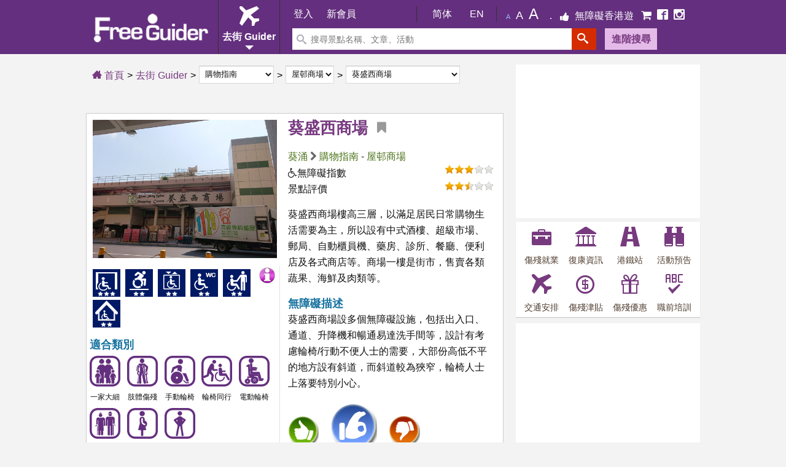

--- FILE ---
content_type: text/html; charset=UTF-8
request_url: https://www.freeguider.com/hk/venues/Kwai-shing-west-shopping-centre-disable-shopping
body_size: 20202
content:

<!DOCTYPE html>
<html lang="zh-Hant">
<head>
    <meta http-equiv="Content-Language" content="zh-TW">
    <meta http-equiv="content-type" content="text/html; charset=UTF-8">
	<meta name="viewport" content="width=device-width, initial-scale=1.0"/>
    <link rel="icon" href="https://www.freeguider.com/_assets/img/favicon.ico" type="image/x-icon" />    
    <link rel="apple-touch-icon" href="https://www.freeguider.com/_assets/img/apple-touch-icon.png">

    <title>葵盛西商場 | 無障礙景點|香港一站式 ♿ 無障礙資訊平台|無障礙旅遊指南|Free Guider</title>
    <meta name="application-name" content="無障礙生活 Free Guider">
    <meta name="apple-mobile-web-app-title" content="無障礙生活 Free Guider">
    <meta name="msapplication-tooltip" content="無障礙生活 Free Guider">
    <meta name="robots" content="index, follow" />
    <link rel="stylesheet" href="/css/print.v2.min.css" media="print"/>
    <!--[if lt IE 9]>
        <script src="http://css3-mediaqueries-js.googlecode.com/svn/trunk/css3-mediaqueries.js"></script>
        <script src="/js/modernizr.min.js"></script>    <![endif]-->
            <meta name="keywords" content="葵盛西商場|殘障|傷殘|無障礙|行動不便旅遊|行動不便交通|輪椅旅遊|旅遊景點|香港|傷殘資訊|Disabled Travel|Wheel Chair Travel|Hong Kong|香港一站式 ♿ 無障礙資訊平台|無障礙旅遊指南|Free Guider">    
    
            <meta name="Description" content="地點 : 葵盛西商場 | 無障礙分類 : 屋村商場 | 無障礙資訊 : 葵盛西商場設多個無障礙設施，包括出入口、通道、升降機和暢通易達洗手間等，設計有考慮輪椅/行動不便人士的需要，大部份高低不平的地方設有斜道，而斜道較為狹窄，輪椅人士上落要特別小心。">   
        <meta property="og:description" content="地點 : 葵盛西商場 | 無障礙分類 : 屋村商場 | 無障礙資訊 : 葵盛西商場設多個無障礙設施，包括出入口、通道、升降機和暢通易達洗手間等，設計有考慮輪椅/行動不便人士的需要，大部份高低不平的地方設有斜道，而斜道較為狹窄，輪椅人士上落要特別小心。"/> 
     
            <meta property="og:title" content="葵盛西商場|香港一站式 ♿ 無障礙資訊平台|無障礙旅遊指南|Free Guider"/>
        <meta property="og:image:alt" content="葵盛西商場|香港一站式 ♿ 無障礙資訊平台|無障礙旅遊指南|Free Guider" />
        <meta property="og:url" content="https://www.freeguider.com/hk/venues/Kwai-shing-west-shopping-centre-disable-shopping"/>
        
                    <meta property="og:image" content="https://www.freeguider.com/upload/venues/1661/big/1e32b4e978d740cb0001a0d401659184.JPG"/>
                        <meta property="og:type" content="website" />
        <meta property="fb:app_id" content="161102207780041">
      
    <link rel="stylesheet" href="/css/main.v61.min.css" media="all" />      
    <script>baseurl = 'https://www.freeguider.com/hk/';rooturl = 'https://www.freeguider.com/';pagesize = '10'; mpagesize = '20'; spagesize='20';artsize='12'; osize='8'; tsize='20'; isadmin='';
    </script>

   <script src="/js/jquery-2.1.3.min.js"></script>   
   <script src="/js/jquery-ui.min.js"></script>   
   <script src="//ajax.googleapis.com/ajax/libs/jqueryui/1.10.4/jquery-ui.min.js"></script> 
    <script src="/js/site-init-js.v30.js"></script>    
    <script>
        $(document).ready(function () {
            SkyconnetMenuHelpers.InitTopMenu("sky-top-menu", "sky-top-menu-content", "sky-top-menu-conetent-overlay");
            SkyconnetMenuHelpers.InitLeftMenu("sky-site", "sky-left-menu", "sky-left-menu-content", "sky-left-menu-conetent-overlay", []);
        });    
    </script>
</head>

<body class="gc-body">
    <div id="map-canvas"></div>   
         <div class="error-notification" id="error-notification" style="display:none"><div class="error-notify"></div>

<div class="error-notify-body">
    <div class="error-notify-title">
        <div class="FR error-notify-close-container"><button class="error-notify-close" onclick="close_error_notification()">X</button></div>
    </div>
    <div class="error-notify-message">
        <div class="FL PR10"><img src="https://www.freeguider.com/_assets/img/ecommerce/basic/common/error.png" /></div>
        <div class="FL TAL PT5 W85" id="error-notify-message"></div>
        <div class="fix"></div>
    </div>
</div>
</div>
 
         <div id="loading-page"><div class="loading-page-bg"><div class="loading-page-body">Loading...</div></div></div>  
    
    <div id="sky-left-menu-content"><div id="left-menu">
    <div id="left-menu-header">
        <ul class="">
            <li class="W60 FL">
                                
                    <a href="https://www.freeguider.com/hk/login" class=" H100">
                        <span class="P6 FS14 DIB" title=""><span class="">登入</span>
                    </a>    
                   
            </li>  
            <li class="FWB">
                                
                    <a href="https://www.freeguider.com/hk/registration" class=" H100">
                        <span class="P6 FS14 DIB" title=""><span class="">新用戶</span>
                    </a>    
                   
            </li>  
        </ul>
    </div>
    <div class="fix"></div>

    <div id="left-menu-content">
        <ul>
            <li class="left-menu-top-sales" style="border-left:0;"><a href="https://www.freeguider.com/hk/Wheel-Chair-OutGoing-Guider" class=""><span class="icon icon-airplane"></span> <span class="DIB PR4 PB10 PT5">旅遊</span></a>
            </li>

            <li class="left-menu-top-sales"><a href="https://www.freeguider.com/hk/fg-restaurant-list" class=""><span class="icon-awesome fa-cutlery"></span> <span class="DIB PR4 PB10 PT5">餐廳</span></a>
            </li>

            <li class="leftmenu-search-panel">

                <form action="https://www.freeguider.com/hk/search/search_result_by_type" method="post">
                    <input type="hidden" name="type" value="" />
                    <label for="search_leftmenu_mobile" class="DN">搜尋任何關鍵字</label>
                    <input placeholder="搜尋任何關鍵字" type="text" name="keyword" autocomplete="off" id="search_leftmenu_mobile" class="FL leftmenu-search-input">
                    <input class="leftmenu-search-button" type="submit" value="搜索">
                </form>

            </li>             
            <li>
                <a href="#" data-index="0" class="left-attr-parent-menu left-menu-current"><span class="icon icon-airplane"></span> 去街 Guider <span class="icon-awesome fa-arrow-down FR PR10"></span>
                </a>
            </li>
            <li class="left-sub-menu left-attr-sub-menu-0 ">
                <a href="https://www.freeguider.com/hk/fg-restaurant-list" class="left-sub-menu-text"><span class="icon-awesome fa-angle-right"></span> 無障礙餐廳</a>
            </li> 
            <li class="left-sub-menu left-attr-sub-menu-0 ">
                <a href="https://www.freeguider.com/hk/Wheel-Chair-Travel" class="left-sub-menu-text"><span class="icon-awesome fa-angle-right"></span> 觀光旅遊</a>
            </li>
            <li class="left-sub-menu left-attr-sub-menu-0 ">
                <a href="https://www.freeguider.com/hk/Barrier-Free-Theme-Park" class="left-sub-menu-text"><span class="icon-awesome fa-angle-right"></span> 主題公園</a>
            </li>
            <li class="left-sub-menu left-attr-sub-menu-0 ">
                <a href="https://www.freeguider.com/hk/Barrier-Free-Parks" class="left-sub-menu-text"><span class="icon-awesome fa-angle-right"></span> 休憩公園</a>
            </li>
            <li class="left-sub-menu left-attr-sub-menu-0 ">
                <a href="https://www.freeguider.com/hk/Church-Museum" class="left-sub-menu-text"><span class="icon-awesome fa-angle-right"></span> 宗教建築/博物館</a>
            </li>
            <li class="left-sub-menu left-attr-sub-menu-0 ">
                <a href="https://www.freeguider.com/hk/Wheel-Chair-Shopping" class="left-sub-menu-text"><span class="icon-awesome fa-angle-right"></span> 購物指南</a>
            </li>
            <li class="left-sub-menu left-attr-sub-menu-0 ">
                <a href="https://www.freeguider.com/hk/Wheel-Chair-Education-Institute" class="left-sub-menu-text"><span class="icon-awesome fa-angle-right"></span> 教育機構</a>
            </li>
            <li>
                <a href="#" data-index="1" class="left-attr-parent-menu "><span class="icon icon-newspaper"></span> 環球資訊 <span class="icon-awesome fa-arrow-down FR PR10"></span></a>
            </li>
            <li class="left-sub-menu left-attr-sub-menu-1 ">
                <a href="https://www.freeguider.com/hk/Realtime-Guider" class="left-sub-menu-text"><span class="icon-awesome fa-angle-right"></span> 實時資訊</a>
            </li>
            <li class="left-sub-menu left-attr-sub-menu-1 ">
                <a href="https://www.freeguider.com/hk/HK-Disabled-Latest-News" class="left-sub-menu-text"><span class="icon-awesome fa-angle-right"></span> 最新消息</a>
            </li>
            <li class="left-sub-menu left-attr-sub-menu-1 ">
                <a href="https://www.freeguider.com/hk/barrier-free-organization-and-corporation-interview" class="left-sub-menu-text"><span class="icon-awesome fa-angle-right"></span> 星級專訪</a>
            </li>
            <li class="left-sub-menu left-attr-sub-menu-1 ">
                <a href="https://www.freeguider.com/hk/HK-Free-Travel-Story" class="left-sub-menu-text"><span class="icon-awesome fa-angle-right"></span> 人物故事</a>
            </li>
            <li class="left-sub-menu left-attr-sub-menu-1 ">
                <a href="https://www.freeguider.com/hk/Barrier-Free-Recommend" class="left-sub-menu-text"><span class="icon-awesome fa-angle-right"></span> 輪椅旅遊推介</a>
            </li>
            <li class="left-sub-menu left-attr-sub-menu-1 ">
                <a href="https://www.freeguider.com/hk/HK-Barrier-Free-News" class="left-sub-menu-text"><span class="icon-awesome fa-angle-right"></span> 相關新聞</a>
            </li>
            <li class="left-sub-menu left-attr-sub-menu-1 ">
                <a href="https://www.freeguider.com/hk/HK-Wheel-Chair-Travel-Information" class="left-sub-menu-text"><span class="icon-awesome fa-angle-right"> </span>其他資訊</a>
            </li>
            <li>
                <a href="#" data-index="2" class="left-attr-parent-menu "><span class="icon icon-camera"></span> 無障礙生活 <span class="icon-awesome fa-arrow-down FR PR10"></span>
                </a>
            </li>
            <li class="left-sub-menu left-attr-sub-menu-2 ">
                <a href="https://www.freeguider.com/hk/accessible-fitness-start" class="left-sub-menu-text"><span class="icon-awesome fa-angle-right"></span> 無障礙運動</a>
            </li>    
            <li class="left-sub-menu left-attr-sub-menu-2 ">
                <a href="https://www.freeguider.com/hk/ecommerce" class="left-sub-menu-text"><span class="icon-awesome fa-angle-right"></span> 復康便利店</a>
            </li>    
            <li class="left-sub-menu left-attr-sub-menu-2 ">
                <a href="https://www.freeguider.com/hk/fg-blog-list" class="left-sub-menu-text"><span class="icon-awesome fa-angle-right"></span> 輪友小社區</a>
            </li>       
            <li class="left-sub-menu left-attr-sub-menu-2 ">
                <a href="https://www.freeguider.com/hk/Barrier-Free-Event" class="left-sub-menu-text"><span class="icon-awesome fa-angle-right"></span> 最新活動預告</a>
            </li>       
            <li class="left-sub-menu left-attr-sub-menu-2 ">
                <a href="https://www.freeguider.com/hk/disabled-arts" class="left-sub-menu-text"><span class="icon-awesome fa-angle-right"></span> 展能藝術</a>
            </li>       
            <li class="left-sub-menu left-attr-sub-menu-2 ">
                <a href="https://www.freeguider.com/hk/rehabliitation-association-list" class="left-sub-menu-text"><span class="icon-awesome fa-angle-right"></span> 復康組織資訊</a>
            </li>     
            <li class="left-sub-menu left-attr-sub-menu-2 ">
                <a href="https://www.freeguider.com/hk/Barrier-Free-Competition" class="left-sub-menu-text"><span class="icon-awesome fa-angle-right"></span> 比賽日程</a>
            </li>    
            <li class="left-sub-menu left-attr-sub-menu-2 ">
                <a href="https://www.freeguider.com/hk/Barrier-Free-Lesson" class="left-sub-menu-text"><span class="icon-awesome fa-angle-right"></span> 進修課程</a>
            </li>          
            <li class="left-sub-menu left-attr-sub-menu-2 ">
                <a href="https://www.freeguider.com/hk/Wheel-Chair-MTR-Information" class="left-sub-menu-text"><span class="icon-awesome fa-angle-right"></span> 港鐵站資訊</a>
            </li>  
            <li class="left-sub-menu left-attr-sub-menu-2 ">
                <a href="https://www.freeguider.com/hk/Barrier-Free-Volunteer" class="left-sub-menu-text"><span class="icon-awesome fa-angle-right"></span> 義工招募</a>
            </li> 
            <li class="W100 DI">
                <a href="https://www.freeguider.com/hk/Wheel-Chair-Wiki" class="">
                    <span class="icon icon-books"></span> 生活百科                </a>
            </li>
            <li class="W100 DI">
                <a href="https://www.freeguider.com/hk/top-accessible-hk-2015" class=""  aria-label="無障礙香港遊">
                    <span class="icon-awesome fa-thumbs-up"></span> 無障礙香港遊                </a>
            </li>
            <li class="W100 DI social-icon-row">                
                <a href="https://www.facebook.com/freeguider" target="_blank" class="FL" aria-label="mobile-facebook"><span class="icon icon-facebook FS18 left-menu-facebook"></span></a>
                <a href="https://www.instagram.com/hkfreeguider" target="_blank" class="FL" aria-label="mobile-instagram"><span class="icon icon-instagram FS18 left-menu-instagram"></span></a>
                <div class="fix"></div>
            </li>
        </ul>
    </div>
    <div class="fix"></div>

</div></div>
    <div id="sky-left-menu-conetent-overlay"></div>
    <div id="sky-site" class="main_color">

        <div id="site">
            <header id="header" class="header ipad-hidden" >
                <div class="container group">
                    <div class="container group header-wrapper">
<nav>
    <div class="FL">
        <a href="https://www.freeguider.com/hk/">
            <img id="header-logo" src="https://www.freeguider.com/_assets/img/logoMobile.png" alt="freeguider.com">
        </a>
    </div>

    <div class="header-menu-container">
        <div class="header-menu-btn-container">        
                
            <span class="icon-airplane icon FS32 color-white" ></span>
            <div class="header-menu-btn-text or-font-family">去街 Guider</div>
            <div class="header-menu-btn-arrow a_home_header_arrow_down"></div>
        </div>
        <div class="header-menu-body-container header-menu-restaurant">
            <div class="header-menu-body-arrow"></div>
            <div class="header-menu-body-content">
                <a href="https://www.freeguider.com/hk/HK-Disabled-Latest-News">
                    <div class="header-menu-body-item ">環球資訊</div>
                </a>
                <a href="https://www.freeguider.com/hk/Wheel-Chair-OutGoing-Guider">
                    <div class="header-menu-body-item selected">去街 Guider</div>
                </a>
                <a href="https://www.freeguider.com/hk/fg-restaurant-list">
                    <div class="header-menu-body-item ">無障礙餐廳</div>
                </a>
                <a href="https://www.freeguider.com/hk/fg-blog-list">
                    <div class="header-menu-body-item ">輪友小社區</div>
                </a>
                <a href="https://www.freeguider.com/hk/Barrier-Free-Event">
                    <div class="header-menu-body-item ">活動預告</div>
                </a>
                <a href="https://www.freeguider.com/hk/Barrier-Free-Lesson">
                    <div class="header-menu-body-item ">進修課程</div>
                </a>
                <a href="https://www.freeguider.com/hk/disabled-arts">
                    <div class="header-menu-body-item ">展能藝術</div>
                </a>
                <a href="https://www.freeguider.com/hk/Barrier-Free-Competition" class="DN">
                    <div class="header-menu-body-item ">比賽日程</div>
                </a>
                <a href="https://www.freeguider.com/hk/Disabled-Jetso-Life-Coupon">
                    <div class="header-menu-body-item ">優惠速遞</div>
                </a>
                <a href="https://www.freeguider.com/hk/Wheel-Chair-Wiki">
                    <div class="header-menu-body-item ">生活百科</div>
                </a>
                <a href="https://www.freeguider.com/hk/rehabliitation-association-list">
                    <div class="header-menu-body-item ">復康資訊</div>
                </a>
                <div class="fix"></div>
            </div>
        </div>
    </div>
  

    <div class="header-main-group">
    <div class="header-userbar-container or-font-family">
        <div class="header-userbar js-header-userbar">          
            <div class="header-userbar-content js-header-userbar-content">
                
                
                                    <a class="header-userbar-generic-link" href="https://www.freeguider.com/hk/login">登入</a>
                    <a class="header-userbar-generic-link" href="https://www.freeguider.com/hk/registration">新會員</a>                
                            </div>
            
            <span class="header-userbar-divider"></span>
            <div class="header-userbar-lang-menu ">
                                                                                            <a class="header-userbar-link header-userbar-lang-btn js-header-userbar-lang-btn PL10" href="https://www.freeguider.com/cn/venues/Kwai-shing-west-shopping-centre-disable-shopping">简体</a>
                                                                            <a class="header-userbar-link header-userbar-lang-btn js-header-userbar-lang-btn PL10" href="https://www.freeguider.com/en/venues/Kwai-shing-west-shopping-centre-disable-shopping">En</a>
                                                </div>
            <span class="header-userbar-divider PL10"></span>


            <ul class="top-second-menu">
                <li><a class="font_size font_size_small" href="#" title="較小字體">A</a></li>
                <li><a class="font_size font_size_middle" href="#" title="中等字體">A</a></li>
                <li><a class="font_size font_size_big" href="#" title="較大字體">A</a></li>
                <li class="with_sep">
                    <a href="https://www.freeguider.com/hk/top-accessible-hk" target="_blank" class="header-promotion" aria-label="無障礙香港遊">
                        <span class="DIB icon-awesome fa-thumbs-up color-white"></span>
                        <span class="header-userbar-business-zone-title">無障礙香港遊</span>
                    </a>
                </li>
                <li>
                    <a href="https://www.freeguider.com/hk/ecommerce" target="_blank" class="" aria-label="E-Commerce"  rel="nofollow">
                        <span class="icon-awesome fa-shopping-cart FS18 color-white header-facebook"></span>
                    </a>
                </li>
                <li>
                    <a href="https://www.facebook.com/freeguider" target="_blank" class="" aria-label="Facebook">
                        <span class="icon icon-facebook2 FS18 color-white header-facebook"></span>
                    </a>
                </li>
                <li>
                                            <a href="https://www.instagram.com/hkfreeguider" target="_blank"  aria-label="Instagram">
                            <span class="icon icon-instagram FS18 color-white header-instagram"></span>
                        </a>
                                    </li>
            </ul>
        </div>
    </div>
    <form action="https://www.freeguider.com/hk/search-result" method="post">
        <div class="header-searchbar-container js-quick-search-container" >
                <input type="hidden" id="header-type" name="type" value="" />
                <input type="hidden" id="header-srh" name="srh" value="top" />

                <div class="header-searchbar-wrapper">
                    <div class="header-searchbar-what">
                        <span class="icon icon-search color-grey"></span>
                        <label id="site-main-search" for="search-keyword-nav" class="DN">搜尋景點名稱、文章、活動</label>
                        <input id="search-keyword-nav" name="keyword" type="text" class="header-searchbar-keyword-input" placeholder="搜尋景點名稱、文章、活動" autocomplete="off">
                    </div>
                </div>
                <button type="submit" class="header-searchbar-search-btn" title="site-search" aria-labelledby="site-main-search">
                    <span class="icon icon-search color-white FS18"></span>
                </button>
                <a href="https://www.freeguider.com/hk/advance-search" class="MT5">
                    <div class="header-searchbar-adv-search-btn">進階搜尋</div>
                </a>
        </div>
     </form>
</div>
</nav>
</div>                </div>
            </header>
            <header id="header-mobile" class="mobile-header ipad-show">
                <div class="header-line"></div>

<div class="menubtn-container FL">
    <div id="sky-left-menu" class="menubtn bg-sprite sprite-menuicon sky-left-menu-icon"></div>
    <div class="fix"></div>
</div>

<a href="https://www.freeguider.com/hk//" aria-label="Free Guider Logo">
    <div class="bg-sprite sprite-logomobilesmall logo-image-mobile FL"></div>
</a>

<div id="sky-top-menu" class="sky-top-menu-icon sky-fast-transition small-device-hidden" style="background-color: #773a7f!important;"><input type="button" class="search" title="site-search" aria-label="搜尋景點名稱、文章、活動"  style="background-color: #773a7f!important;border:0!important" /></div>

<div class="social-row-mobile">
        <a href="https://www.freeguider.com/hk/member-wall" class="mobile-header-login-link FR" aria-label="會員專區" ><span class="mobile-header-account"></span></a>
    <div id="login-link" class="FR">
        <a href="https://www.freeguider.com/hk/Wheel-Chair-OutGoing-Guider" class="PL10 sky-fast-transition">
            <span class="small-device-hidden">旅遊</span>
            <span class="header-mobile-icon small-device-show icon icon-airplane"></span>
        </a>
        <a href="https://www.freeguider.com/hk/HK-Disabled-Latest-News" class="PL10 sky-fast-transition">
            <span class="small-device-hidden">時報</span>
            <span class="header-mobile-icon small-device-show icon icon-newspaper"></span>
        </a>
        <a href="https://www.freeguider.com/hk/Barrier-Free-Event" class="PL10 sky-fast-transition">
            <span class="small-device-hidden">活動</span>
            <span class="header-mobile-icon small-device-show icon icon-camera"></span>
        </a>
        <a href="https://www.freeguider.com/hk/Wheel-Chair-Wiki" class="PL10 sky-fast-transition">
            <span class="small-device-hidden">百科</span>
            <span class="header-mobile-icon small-device-show icon icon-books"></span>
        </a>
    </div>
    
</div>
<div class="fix"></div>

<div id="sky-top-menu-content">
    <button type="button" class="xclose skyconnet-DropdownClose" onclick="closeSearch()" title="Close"><span>×</span></button>
     <form action="https://www.freeguider.com/hk/search-result" method="post"  class="topmenu-search-panel">
        <ul>
            <li>
                <input type="hidden" id="menu-type" name="type" value="" />
                <input type="hidden" id="menu-srh" name="srh" value="top" />
                
                <label for="search-keyword-nav-resp" class="DN">搜尋景點名稱、文章、活動</label>
                <input id="search-keyword-nav-resp" placeholder="搜尋景點名稱、文章、活動" type="text" name="keyword" autocomplete="off" class="FL topmenu-search-input">
                <input class="topmenu-search-button" type="submit" value="搜索" style="padding: 6px; background: #91479b!important;border-radius: 2px;border: 0!important;height: 35px!important">
                <div class="fix"></div>
            </li>
        </ul>
    </form>
</div>

<div id="sky-top-menu-conetent-overlay"></div>
   
            </header>       

            <div id="header-fix" class="fix header-fix"></div>
            <div class="main-content-container container  " style="">
                <div class="fix"></div>
               
                
                                
                  
<div id="columns" class="group container">		
    <div class="col1">		
        <div class="sitemappath">                    
            <div class="home-path"><a href="https://www.freeguider.com/hk//"><span class="icon icon-home3"></span> 首頁</a></div>
            <div class="with-sep"><a href="https://www.freeguider.com/hk/Wheel-Chair-OutGoing-Guider">去街 Guider</a></div>              
            <div class="with-sep"><label for="sitemap_category" class="DN">選擇分類</label><div class="control-group  "><div class="controls "><select name="sitemap_category" id="sitemap_category" default_options="https://www.freeguider.com/hk/Wheel-Chair-Shopping" class="sitemap-dropdown">
<option value="https://www.freeguider.com/hk/Wheel-Chair-Travel">觀光旅遊</option>
<option value="https://www.freeguider.com/hk/Barrier-Free-Theme-Park">主題公園</option>
<option value="https://www.freeguider.com/hk/Barrier-Free-Parks">休憩公園</option>
<option value="https://www.freeguider.com/hk/Church-Museum">宗教建築/博物館</option>
<option value="https://www.freeguider.com/hk/Wheel-Chair-Shopping" selected="selected">購物指南</option>
<option value="https://www.freeguider.com/hk/Wheel-Chair-Education-Institute">教育機構</option>
<option value="https://www.freeguider.com/hk/Wheel-Chair-Service-Center">社區設施</option>
<option value="https://www.freeguider.com/hk/Wheel-Chair-Recreation">休憩娛樂</option>
<option value="https://www.freeguider.com/hk/Wheel-Chair-Sports-Gymnasium">運動場及體育館</option>
<option value="https://www.freeguider.com/hk/Barrier-Free-Wild-challenge">野外挑戰</option>
<option value="https://www.freeguider.com/hk/Industrial-and-Commercial-Buildings">工商大廈</option>
<option value="https://www.freeguider.com/hk/Accessible-Estate">屋苑</option>
<option value="https://www.freeguider.com/hk/Accessible-Hotel">酒店</option>
</select>
</div></div></div>
            <div class="with-sep"><label for="sitemap_sub_category" class="DN">選擇子分類</label><div class="control-group  "><div class="controls "><select name="sitemap_sub_category" id="sitemap_sub_category" default_options="https://www.freeguider.com/hk/Barrier-Free-Arcade" class="sitemap-dropdown">
<option value="https://www.freeguider.com/hk/Wheel-Chair-Shopping">全部</option>
<option value="https://www.freeguider.com/hk/Barrier-Free-Shopping-Mall">購物商場</option>
<option value="https://www.freeguider.com/hk/Barrier-Free-Arcade" selected="selected">屋邨商場</option>
<option value="https://www.freeguider.com/hk/Computer-city">電腦城</option>
<option value="https://www.freeguider.com/hk/Downtown">街市</option>
</select>
</div></div></div>  
            <div class="with-sep"><label for="sitemap_venue" class="DN">選擇 地點</label><div class="control-group  "><div class="controls "><select name="sitemap_venue" id="sitemap_venue" default_options="https://www.freeguider.com/hk/venues/Kwai-shing-west-shopping-centre-disable-shopping" class="sitemap-dropdown">
<option value="https://www.freeguider.com/hk/venues/Un-chau-shopping-centre-disable-shopping">元州商場</option>
<option value="https://www.freeguider.com/hk/venues/Lee-on-shopping-centre-shopping-disable">利安商場</option>
<option value="https://www.freeguider.com/hk/venues/Retail-block-shopping-disable">啟朗苑零售大樓</option>
<option value="https://www.freeguider.com/hk/venues/Tai-wo-hau-commercial-centre-disable-shopping">大窩口商場 / 鮮薈市場-荃灣</option>
<option value="https://www.freeguider.com/hk/venues/On-yam-shopping-centre-disable-shopping">安蔭商場</option>
<option value="https://www.freeguider.com/hk/venues/Siu-sai-wan-plaza-disable-shopping">小西灣廣場</option>
<option value="https://www.freeguider.com/hk/venues/Fortune-shopping-centre-disable-shopping">幸福商場</option>
<option value="https://www.freeguider.com/hk/venues/Kwong-fuk-commercial-centre-disable-shopping">廣福商場</option>
<option value="https://www.freeguider.com/hk/venues/Kin-sang-shopping-centre-disable-shopping">建生商場</option>
<option value="https://www.freeguider.com/hk/venues/Choi-yuen-plaza-disable-shopping">彩園廣場</option>
<option value="https://www.freeguider.com/hk/venues/Choi-tak-shopping-centre-disable-shopping">彩德商場</option>
<option value="https://www.freeguider.com/hk/venues/Choi-ying-place-disable-shopping">彩盈坊</option>
<option value="https://www.freeguider.com/hk/venues/Tak-tin-plaza-shopping-disable">德田廣場</option>
<option value="https://www.freeguider.com/hk/venues/Heng-on-commercial-centre-shopping-disable">恆安商場</option>
<option value="https://www.freeguider.com/hk/venues/Hands-disable-shopping">愛定商場</option>
<option value="https://www.freeguider.com/hk/venues/Lei-muk-shue-shopping-centre-disable-shopping">梨木樹商場</option>
<option value="https://www.freeguider.com/hk/venues/Shui-chuen-o-plaza-north-wing-shopping-disable">水泉澳廣場(北)</option>
<option value="https://www.freeguider.com/hk/venues/Shui-chuen-o-plaza-south-wing-shopping-disable">水泉澳廣場(南)</option>
<option value="https://www.freeguider.com/hk/venues/Sha-kok-commercial-centre-disable-shopping">沙角商場</option>
<option value="https://www.freeguider.com/hk/venues/Hung-fuk-shopping-centre-disable-shopping">洪福商場</option>
<option value="https://www.freeguider.com/hk/venues/Hoi-lai-shopping-centre-shopping-disable">海麗商場</option>
<option value="https://www.freeguider.com/hk/venues/Shek-lei-2-shopping-centre-disable-shopping">石籬二村商場</option>
<option value="https://www.freeguider.com/hk/venues/Shek-yam-shopping-centre-disable-shopping">石蔭商場</option>
<option value="https://www.freeguider.com/hk/venues/Sau-mau-ping-shopping-centre-disable-shopping">秀茂坪商場</option>
<option value="https://www.freeguider.com/hk/venues/Chuk-yuen-plaza-shopping-disable">竹園廣場</option>
<option value="https://www.freeguider.com/hk/venues/Kwai-chung-shopping-centre-disable-shopping">葵涌商場</option>
<option value="https://www.freeguider.com/hk/venues/Kwai-shing-shopping-centre-disable-shopping">葵盛東商場</option>
<option value="https://www.freeguider.com/hk/venues/Kwai-shing-west-shopping-centre-disable-shopping" selected="selected">葵盛西商場</option>
<option value="https://www.freeguider.com/hk/venues/Wan-tau-tong-square-shopping-disable">運頭塘新城</option>
<option value="https://www.freeguider.com/hk/venues/Chung-on-shopping-centre-shopping-disable">頌安商場</option>
</select>
</div></div></div>
        </div>	
        
        
            <div class="fix"></div>

        <div class="fix"></div>
        <div class="FR">
            <div class="fb-like fb-no-margin" data-href="https://www.freeguider.com/hk/venues/Kwai-shing-west-shopping-centre-disable-shopping" data-send="true" data-layout="button_count" data-width="100" data-show-faces="true"></div>
        </div>    
        <div class="fix"></div>
        <article>
            <input type="hidden" id="vid" name="vid" value="1661"/>
            
		        
<div class="venue-content bg-white grey-border W100">

    <div class="venue-right-panel FR">
        <div class="P5">
            <div class="MB10">  
                <h1 class="PT5">
                                        <span itemprop="name" class="FS26 FL">葵盛西商場</span>
                    

                    <a href="#" class="amend-venue-bookmark DIn FL PL10  user-login-ctrl"  aria-label="我的標籤"  data-type="Venue" data-vid="1661">
                        <span class="PL5 fa-bookmark icon-awesome MT-3"  title="我的標籤" ></span>
                    </a>

                </h1>
                <h2 class="DN noprint">地點 : 葵盛西商場 | 無障礙分類 : 屋村商場 | 無障礙資訊 : 葵盛西商場設多個無障礙設施，包括出入口、通道、升降機和暢通易達洗手間等，設計有考慮輪椅/行動不便人士的需要，大部份高低不平的地方設有斜道，而斜道較為狹窄，輪椅人士上落要特別小心。</h2>
                <div class="fix"></div>
                <div></div>
            </div>
                <div class="fix"></div>
            <div class="MT10">
            
                                                                        <a class="venue-item-link" href="https://www.freeguider.com/hk/venue-distinct-list/81">葵涌</a> 
                            <span class="icon-awesome fa-chevron-right color-dark-grey"></span>
                                            
                    <a class="venue-item-link" href="https://www.freeguider.com/hk/Wheel-Chair-Shopping"> 購物指南</a> - 
                    <a class="venue-item-link" href="https://www.freeguider.com/hk/Barrier-Free-Arcade"> 屋邨商場</a>
            </div>    
                <div class="fix"></div>
                    
            <div id="venue_bf_rating" class="right barrier-free-info"><span><div class="bg-sprite sprite-star-off right"></div><div class="bg-sprite sprite-star-off right"></div><div class="bg-sprite sprite-star-on right"></div><div class="bg-sprite sprite-star-on right"></div><div class="bg-sprite sprite-star-on right"></div></span></div>
            <div class="barrier-free-info"><span class="icon-awesome fa-wheelchair"></span>無障礙指數                <span itemprop="aggregateRating" itemscope itemtype="http://schema.org/AggregateRating">
                    <meta itemprop="ratingValue" content="3.0">
                    <meta itemprop="bestRating" content="5">
                    <meta itemprop="ratingCount" content="1">
                </span>
            </div> 
		    <div id="venue_rating" class="right"><span><div class="bg-sprite sprite-star-off right"></div><div class="bg-sprite sprite-star-off right"></div><div class="bg-sprite sprite-star-half right"></div><div class="bg-sprite sprite-star-on right"></div><div class="bg-sprite sprite-star-on right"></div></span></div>
            <div>景點評價</div>

            
                    </div>
</div>

    <div class="venue-left-panel P5">

        <div class="pos-relate">
             

            <a id="img_venue_main" href="https://www.freeguider.com/upload/venues/1661/big/1e32b4e978d740cb0001a0d401659184.JPG" class="fancy-element">
                <img itemprop="image" data-original="https://www.freeguider.com/upload/venues/1661/big/1e32b4e978d740cb0001a0d401659184.JPG"class="venue-detail-main P5 lazy-img lazy-loader" src="https://www.freeguider.com/_assets/img/transparent.png" alt="葵盛西商場" >            
            </a>      

                    </div>
        
        <div class="venue-facility-icon-container ">
            <div class="barrier-free-info">
                                          
                        <div class="FR">
                            <div class="bg-sprite sprite-information clickable venue-info"  title="圖片描述"></div>
                        </div>
                        <div class="fix mobile-show MB10"></div>

                                                                                    <div class="venue-facility-icon">
                                    <div class="bg-sprite sprite-autodoor-3-star"  title="葵盛西商場-出入口設有自動門或沒有門，且寬闊適合輪椅獨自出入"></div>
                                </div>
                                <div class="info-detail">出入口設有自動門或沒有門，且寬闊適合輪椅獨自出入</div>
                                <div class="info-detail-fix"></div>
                                                                                                        <div class="venue-facility-icon">
                                <div class="bg-sprite sprite-level-2-star"  title="葵盛西商場-通道大致平坦闊落或設有斜道，但部份或需要別人協助"></div>                                    
                            </div>
                            <div class="info-detail">通道大致平坦闊落或設有斜道，但部份或需要別人協助</div>
                            <div class="info-detail-fix"></div>
                                                                                
                                                            <div class="venue-facility-icon">
                                    <div class="bg-sprite sprite-lift-2-star"  title="葵盛西商場-設有基本升降機，使用時或需要別人協助"></div>                                       
                                </div>
                                <div class="info-detail">設有基本升降機，使用時或需要別人協助</div>
                                <div class="info-detail-fix"></div>
                                                                                                                                <div class="venue-facility-icon">
                                <div class="bg-sprite sprite-toilet-2-star" title="葵盛西商場-設有無性別洗手間，使用前或需要別人協助"></div>                                    
                            </div>
                            <div class="info-detail">設有無性別洗手間，使用前或需要別人協助</div>
                            <div class="info-detail-fix"></div>
                                                                                                    <div class="venue-facility-icon">
                                <div class="bg-sprite sprite-awareness-2-star" title="葵盛西商場-員工親切友善有禮，可為輪椅 / 行動不便人士提供咨詢服務"></div>                                    
                            </div>
                            <div class="info-detail">員工親切友善有禮，可為輪椅 / 行動不便人士提供咨詢服務</div>
                            <div class="info-detail-fix"></div>
                                                                            <div class="venue-facility-icon">
                                <div class="bg-sprite sprite-space-2-star" title="葵盛西商場-空間通道大致闊落平坦，輪椅 / 行動不便人士或須別人協助"></div>                                    
                            </div>
                            <div class="info-detail">空間通道大致闊落平坦，輪椅 / 行動不便人士或須別人協助</div>
                            <div class="info-detail-fix"></div>
                                                            </div>
                <div class="fix"></div>
                <span class="PT10">
                        
                                                    <h2 class="color-blue PT15">適合類別</h2>
                                <ul class='PT5 venue-group'>
                                                                        <li class="FL W20 MB5 TAC">
                                            <div class='icon-text-container'>
                                                <span class='FS12 TAC'>
                                                    <img src='https://www.freeguider.com/_assets/img/icons/family.png' class='W50PX'  />                                                    <div class="MT-5">一家大細</div>
                                                </span>
                                            </div>
                                        </li>
                                                                        <li class="FL W20 MB5 TAC">
                                            <div class='icon-text-container'>
                                                <span class='FS12 TAC'>
                                                    <img src='https://www.freeguider.com/_assets/img/icons/disabled.png' class='W50PX'  />                                                    <div class="MT-5">肢體傷殘</div>
                                                </span>
                                            </div>
                                        </li>
                                                                        <li class="FL W20 MB5 TAC">
                                            <div class='icon-text-container'>
                                                <span class='FS12 TAC'>
                                                    <img src='https://www.freeguider.com/_assets/img/icons/wheelchair.png' class='W50PX'  />                                                    <div class="MT-5">手動輪椅</div>
                                                </span>
                                            </div>
                                        </li>
                                                                        <li class="FL W20 MB5 TAC">
                                            <div class='icon-text-container'>
                                                <span class='FS12 TAC'>
                                                    <img src='https://www.freeguider.com/_assets/img/icons//wheelchair_with_helper.png' class='W50PX' />                                                    <div class="MT-5">輪椅同行</div>
                                                </span>
                                            </div>
                                        </li>
                                                                        <li class="FL W20 MB5 TAC">
                                            <div class='icon-text-container'>
                                                <span class='FS12 TAC'>
                                                    <img src='https://www.freeguider.com/_assets/img/icons/electric_wheelchair.png' class='W50PX'  />                                                    <div class="MT-5">電動輪椅</div>
                                                </span>
                                            </div>
                                        </li>
                                                                        <li class="FL W20 MB5 TAC">
                                            <div class='icon-text-container'>
                                                <span class='FS12 TAC'>
                                                    <img src='https://www.freeguider.com/_assets/img/icons//elderly.png' class='W50PX'  />                                                    <div class="MT-5">老人家</div>
                                                </span>
                                            </div>
                                        </li>
                                                                        <li class="FL W20 MB5 TAC">
                                            <div class='icon-text-container'>
                                                <span class='FS12 TAC'>
                                                    <img src='https://www.freeguider.com/_assets/img/icons//pregnant.png' class='W50PX'  />                                                    <div class="MT-5">孕婦</div>
                                                </span>
                                            </div>
                                        </li>
                                                                        <li class="FL W20 MB5 TAC">
                                            <div class='icon-text-container'>
                                                <span class='FS12 TAC'>
                                                    <img src='https://www.freeguider.com/_assets/img/icons//single.png' class='W50PX'  />                                                    <div class="MT-5">獨行俠</div>
                                                </span>
                                            </div>
                                        </li>
                                                            </ul>
                            <div class="fix"></div>
                                            
                                                
                            <h2 class="color-blue PT15">地方設施</h2>
                            <ul class='PL10 PT8 venue-facilities-group'>
                                                                <li class="FL W100">
                                        <div class='icon-text-container'>
                                            <span class='icon icon-checkmark color-green PT5'></span> &nbsp;

                                            <span class='PL5 venue-facilities-category'>
                                                地鐵可到達 (步行30分鐘內)                                            </span>
                                        </div>
                                    </li>
                                                                <li class="FL W100">
                                        <div class='icon-text-container'>
                                            <span class='icon icon-checkmark color-green PT5'></span> &nbsp;

                                            <span class='PL5 venue-facilities-category'>
                                                巴士可到達 (步行15分鐘內)                                            </span>
                                        </div>
                                    </li>
                                                    </ul>
                                        
                </span>
        </div>
    </div>
                
    <div class="venue-right-panel">
        <div class="P5">                

                <div class="fix MB5"></div>

            <span itemprop="articleBody">
                <p>
                
                                            <h2 class="color-blue PT15 ipad-show">地方簡介</h2>
                        <p>葵盛西商場樓高三層，以滿足居民日常購物生活需要為主，所以設有中式酒樓、超級市場、郵局、自動櫃員機、藥房、診所、餐廳、便利店及各式商店等。商場一樓是街市，售賣各類蔬果、海鮮及肉類等。</p>
                                    </p>
                
                                <div class="barrier-free-info">
                    <h2 class="color-blue PT15">無障礙描述</h2>
                    <p><p>葵盛西商場設多個無障礙設施，包括出入口、通道、升降機和暢通易達洗手間等，設計有考慮輪椅/行動不便人士的需要，大部份高低不平的地方設有斜道，而斜道較為狹窄，輪椅人士上落要特別小心。</p>
</p>
                </div>
                            </span>
            <div id="venue-rating-gallery" class="FL MT20">
                <div class="venue-rating-image-small" >
                    <div class="bg-sprite sprite-rating-good-medium"  title="葵盛西商場-Rating-Good"></div>
                    <div class="venue-rating-score">0</div>
                </div>
                <div class="venue-rating-image">
                    <div class="bg-sprite sprite-rating-ok-big"  title="葵盛西商場-Rating-OK"></div>
                    <div class="venue-rating-score">1</div>
                </div>
                <div class="venue-rating-image-small">
                    <div class="bg-sprite sprite-rating-bad-medium"  title="葵盛西商場-Rating-Bad"></div>
                    <div class="venue-rating-score">0</div>
                </div>
            </div>    
                        
                <div class="fix"></div>
                <span itemprop="datePublished" content="2019-03-18"></span>                  
        </div>
    </div>

    <div class="fix MB5"></div>    
</div>            
                            <div class="fix MB5"></div>  
                <div class="bg-white FL grey-border venue-content W100 PL10 PR10">
                      <h3 class="P5 venue-section-title color-sharp-orange"><span class="icon-awesome fa-lightbulb bold"></span> &nbsp;FG 小貼士</h3>
                      <p class="PL10 PB10">
                        葵盛西商場比較耐歷史，無障礙設施比較殘舊，輪椅人士活動時要特別小心。                      </p>
                </div>
                        
            <div class="fix"></div>
            
                            <div class="MB10 MT10"><div class="noprint">
<!-- horizontal-ads -->
<ins class="adsbygoogle"
     style="display:block"
     data-ad-client="ca-pub-9501675961506353"
     data-ad-slot="6967774044"
     data-ad-format="auto"
     data-full-width-responsive="true"></ins>
<script>
     (adsbygoogle = window.adsbygoogle || []).push({});
</script>
</div></div>
            
            <div class="fix"></div>

            <div class="fix MB5"></div>      
                <div class="bg-white FL grey-border venue-content W100">
    <div class="P5">
        <h3 class="P5 venue-section-title"><span class="icon icon-images"></span> 圖片集</h3>
                            
        <figure class="gallery P5 TAC">
            <ul>
                                <li>
                    <a class="fancy-element" rel="group1661" href="https://www.freeguider.com/upload/venues/1661/big/808cecbfe69cb08bb7f157ff7e74570b.JPG">
                        <img itemprop="image" height="95" data-original="https://www.freeguider.com/upload/venues/1661/small/808cecbfe69cb08bb7f157ff7e74570b.JPG"class="venue-gallery-image lazy-img lazy-loader" src="https://www.freeguider.com/_assets/img/transparent.png" alt="圖片-G/F平面圖" >
                    </a>
                    <p>G/F平面圖</p>
                </li>
                                <li>
                    <a class="fancy-element" rel="group1661" href="https://www.freeguider.com/upload/venues/1661/big/60d4a4f48519905aacdf3c58e5c6d549.JPG">
                        <img itemprop="image" height="95" data-original="https://www.freeguider.com/upload/venues/1661/small/60d4a4f48519905aacdf3c58e5c6d549.JPG"class="venue-gallery-image lazy-img lazy-loader" src="https://www.freeguider.com/_assets/img/transparent.png" alt="圖片-商場設施指示牌" >
                    </a>
                    <p>商場設施指示牌</p>
                </li>
                                <li>
                    <a class="fancy-element" rel="group1661" href="https://www.freeguider.com/upload/venues/1661/big/68e987546cae4712d6b4339d05194c73.JPG">
                        <img itemprop="image" height="95" data-original="https://www.freeguider.com/upload/venues/1661/small/68e987546cae4712d6b4339d05194c73.JPG"class="venue-gallery-image lazy-img lazy-loader" src="https://www.freeguider.com/_assets/img/transparent.png" alt="圖片-商場地下食肆" >
                    </a>
                    <p>商場地下食肆</p>
                </li>
                                <li>
                    <a class="fancy-element" rel="group1661" href="https://www.freeguider.com/upload/venues/1661/big/99a9d3ea8eb54494403e470cb211fb2d.JPG">
                        <img itemprop="image" height="95" data-original="https://www.freeguider.com/upload/venues/1661/small/99a9d3ea8eb54494403e470cb211fb2d.JPG"class="venue-gallery-image lazy-img lazy-loader" src="https://www.freeguider.com/_assets/img/transparent.png" alt="圖片-商場外圍設有各式商舖" >
                    </a>
                    <p>商場外圍設有各式商舖</p>
                </li>
                                <li>
                    <a class="fancy-element" rel="group1661" href="https://www.freeguider.com/upload/venues/1661/big/07f2c7a9fa5dae8401e8c05685707c20.JPG">
                        <img itemprop="image" height="95" data-original="https://www.freeguider.com/upload/venues/1661/small/07f2c7a9fa5dae8401e8c05685707c20.JPG"class="venue-gallery-image lazy-img lazy-loader" src="https://www.freeguider.com/_assets/img/transparent.png" alt="圖片-1/F平面圖" >
                    </a>
                    <p>1/F平面圖</p>
                </li>
                                <li>
                    <a class="fancy-element" rel="group1661" href="https://www.freeguider.com/upload/venues/1661/big/95a698de9a1e7a203de4815c99a460e4.JPG">
                        <img itemprop="image" height="95" data-original="https://www.freeguider.com/upload/venues/1661/small/95a698de9a1e7a203de4815c99a460e4.JPG"class="venue-gallery-image lazy-img lazy-loader" src="https://www.freeguider.com/_assets/img/transparent.png" alt="圖片-商場1/F中式酒樓" >
                    </a>
                    <p>商場1/F中式酒樓</p>
                </li>
                                <li>
                    <a class="fancy-element" rel="group1661" href="https://www.freeguider.com/upload/venues/1661/big/650b43d1377054ba93f81e0f15fd01b5.JPG">
                        <img itemprop="image" height="95" data-original="https://www.freeguider.com/upload/venues/1661/small/650b43d1377054ba93f81e0f15fd01b5.JPG"class="venue-gallery-image lazy-img lazy-loader" src="https://www.freeguider.com/_assets/img/transparent.png" alt="圖片-香燭冥鏹舖" >
                    </a>
                    <p>香燭冥鏹舖</p>
                </li>
                                <li>
                    <a class="fancy-element" rel="group1661" href="https://www.freeguider.com/upload/venues/1661/big/d58b88248b7c95c8562542c799c9a321.JPG">
                        <img itemprop="image" height="95" data-original="https://www.freeguider.com/upload/venues/1661/small/d58b88248b7c95c8562542c799c9a321.JPG"class="venue-gallery-image lazy-img lazy-loader" src="https://www.freeguider.com/_assets/img/transparent.png" alt="圖片-商場1/F街市蔬菜檔" >
                    </a>
                    <p>商場1/F街市蔬菜檔</p>
                </li>
                  
            </ul>  
		</figure>
    </div>
</div>    
            <div class="fix MB5"></div>  
                
            
            <div  class="bg-white FL grey-border venue-content W100">
                <div class="P5">
	<div class="venue-left-detail-panel">
        <h3 class="P5 venue-section-title"><span class="icon-awesome fa-calendar"></span> 相關資訊</h3>
        <div class="fix"></div>
                                    <p>
                地址 : 葵涌葵盛西邨葵聯路                                
            </p>
                            <p>查詢電話 : 2426-4121</p>
                            <p>網址 : <a class="venue-item-link" itemprop="url" href="https://www.housingauthority.gov.hk/tc/commercial-properties/shopping-centres/list-of-shopping-centres/details/kwai-shing-west/index.html" target="_blank">相關景點網址</a></p>
           
                        
                    <p><a href="#" onclick="return false;" class="venue-item-link mobile-show show-moblie-content PR5 PT0" data-href="venue-google-map-container" data-show="顯示Google地圖"  data-hidden="隱藏Google地圖" ><span class="icon icon-location2"></span>顯示Google地圖</a></p>
                <div class="fix"></div>
        <hr class="noprint MT15">              
    </div>
</div>
               
                                    <div id="venue-google-map-container" class="mobile-hidden"><iframe src="https://www.freeguider.com/hk/google-map/1661"id="venue-google-map"  rel="nofollow"></iframe></div> 
                     
                    <div class="fix"></div>    
                 <div class="P5">
	<div class="P5">
        <h3 class="P5 venue-section-title"><span class="icon-awesome fa-automobile"></span> 交通資訊</h3>
        <div class="fix"></div>
                <div class="barrier-free-info MT5">
            <div class="color-blue"><strong> 易達指數</strong>
                <div id="venue_transport_rating" class="right"><span><div class="bg-sprite sprite-star-off right"></div><div class="bg-sprite sprite-star-half right"></div><div class="bg-sprite sprite-star-on right"></div><div class="bg-sprite sprite-star-on right"></div><div class="bg-sprite sprite-star-on right"></div></span></div>
                
            </div>
            <div> - 有大量巴士路線可到達</div>
            <div class="fix grey-border-dotted-bottom MB10 MT10"></div>
        </div>
        
                                                  
                <div class="venue-transportation-company ">
                                            <a href="http://www.kmb.hk/tc/" target="_blank">九龍巴士</a>
                                    </div>
                             
                                    <div class="venue-transportation-station">
                        1) 葵盛西邨                    </div>
                    <div class="venue-transportation-route">&nbsp;</div>
                                        <div class="venue-transportation-description">
                巴士路線 : 34，37，37M，38，43D，47X，237A，N237            </div>

            <figure class="facility-gallery">
                    <ul>                                 
                                                                                                                                                                                                        </ul>  
				</figure>    

                        <div class="fix"></div>
                                                        
    </div>   
</div>          
            </div>    
  

            <div class="fix MB5"></div>  
            
            <div class="fix"></div>
            
                            <div class="MB10 MT10"><div class="noprint">
<!-- horizontal-ads -->
<ins class="adsbygoogle"
     style="display:block"
     data-ad-client="ca-pub-9501675961506353"
     data-ad-slot="6967774044"
     data-ad-format="auto"
     data-full-width-responsive="true"></ins>
<script>
     (adsbygoogle = window.adsbygoogle || []).push({});
</script>
</div></div>
                        
            <div class="fix"></div>


            <div class="venue-content barrier-free-info">
    <br class="printonly" >
    <div class="bg-white grey-border W100">
        <div class="P5">
            <h3 class="P5 venue-section-title"><span class="icon-awesome fa-wheelchair bold"></span> 無障礙設施</h3>
            <div class="accordion">
                                    <h3 class="venue-accordion" curindex="5246" data-label="更多">
                        <div class="venue-accordion-label">入口</div>
                        <div id="Expand5246" class="ExpandCollapse MR20 FR">更多 <span class="icon-awesome fa-angle-double-down FR PL5"></span></div>
                    </h3>
                    <div class="venue-accordion-container">
                        <div class="block P10">
                            <input type="hidden" id="hid_facility5246" value="0" />
                            <p>- 葵盛西商場主要出入口位於上葵聯路，入口設有斜道平坦闊落，非常適合輪椅/行動不便人士</p>
                        
                            <figure class="facility-gallery">
                                <ul>                                 
                                                                                                                     
                                        <li>
                                            <a class="fancy-element" rel="facility5246" href="https://www.freeguider.com/upload/venues/1661/5246/big/268c2eba664a724deda4e957b0972472.JPG" caption="葵盛西商場主要出入口"  aria-label="入口 - 葵盛西商場主要出入口">
                                                <div style="background-image: url(https://www.freeguider.com/upload/venues/1661/5246/medium/268c2eba664a724deda4e957b0972472.JPG"class="venue-facility-gallery-image"></div>
                                            </a>
                                            <p>葵盛西商場主要出入口</p>
                                        </li>   
                                                                                                                                                                                                                                                                                                                                                                                                                                                                                                                                                                                                                                                                                                                                                                                                                        </ul>  
						    </figure>    
                        </div>
                    </div>
                                        <h3 class="venue-accordion" curindex="5247" data-label="更多">
                        <div class="venue-accordion-label">通道設計</div>
                        <div id="Expand5247" class="ExpandCollapse MR20 FR">更多 <span class="icon-awesome fa-angle-double-down FR PL5"></span></div>
                    </h3>
                    <div class="venue-accordion-container">
                        <div class="block P10">
                            <input type="hidden" id="hid_facility5247" value="0" />
                            <p>- 商場大部份地方通道設計闊落，大致適合輪椅人士出入<br>
- 上落各樓層設有1部升降機<br>
- 大部份高低不平的地方設有斜道，但斜道較為狹窄，輪椅人士上落要特別小心</p>
                        
                            <figure class="facility-gallery">
                                <ul>                                 
                                                                                                                     
                                        <li>
                                            <a class="fancy-element" rel="facility5247" href="https://www.freeguider.com/upload/venues/1661/5247/big/ff2a19343f3338a3b8d3222da2e0dbcc.JPG" caption="商場通道尚算闊落"  aria-label="通道設計 - 商場通道尚算闊落">
                                                <div style="background-image: url(https://www.freeguider.com/upload/venues/1661/5247/medium/ff2a19343f3338a3b8d3222da2e0dbcc.JPG"class="venue-facility-gallery-image"></div>
                                            </a>
                                            <p>商場通道尚算闊落</p>
                                        </li>   
                                                                                                                                                             
                                        <li>
                                            <a class="fancy-element" rel="facility5247" href="https://www.freeguider.com/upload/venues/1661/5247/big/013cc056c0b4dc1dc3e255bf38bd463f.JPG" caption="上落各樓層升降機"  aria-label="通道設計 - 上落各樓層升降機">
                                                <div style="background-image: url(https://www.freeguider.com/upload/venues/1661/5247/medium/013cc056c0b4dc1dc3e255bf38bd463f.JPG"class="venue-facility-gallery-image"></div>
                                            </a>
                                            <p>上落各樓層升降機</p>
                                        </li>   
                                                                                                                                                             
                                        <li>
                                            <a class="fancy-element" rel="facility5247" href="https://www.freeguider.com/upload/venues/1661/5247/big/ec330ccee6f1093e1602675d0c283fd3.JPG" caption="斜道較為狹窄，輪椅人士上落要特別小心"  aria-label="通道設計 - 斜道較為狹窄，輪椅人士上落要特別小心">
                                                <div style="background-image: url(https://www.freeguider.com/upload/venues/1661/5247/medium/ec330ccee6f1093e1602675d0c283fd3.JPG"class="venue-facility-gallery-image"></div>
                                            </a>
                                            <p>斜道較為狹窄，輪椅人士上落要特別小心</p>
                                        </li>   
                                                                                                                                                             
                                        <li>
                                            <a class="fancy-element" rel="facility5247" href="https://www.freeguider.com/upload/venues/1661/5247/big/2d0221986ad4ec3d922e18054892d910.JPG" caption="商場部份地方通道較為狹窄"  aria-label="通道設計 - 商場部份地方通道較為狹窄">
                                                <div style="background-image: url(https://www.freeguider.com/upload/venues/1661/5247/medium/2d0221986ad4ec3d922e18054892d910.JPG"class="venue-facility-gallery-image"></div>
                                            </a>
                                            <p>商場部份地方通道較為狹窄</p>
                                        </li>   
                                                                                                                                                                                                                                                                                                                                                                                                                                                                                                                                                                                    </ul>  
						    </figure>    
                        </div>
                    </div>
                                        <h3 class="venue-accordion" curindex="5248" data-label="更多">
                        <div class="venue-accordion-label">廁所</div>
                        <div id="Expand5248" class="ExpandCollapse MR20 FR">更多 <span class="icon-awesome fa-angle-double-down FR PL5"></span></div>
                    </h3>
                    <div class="venue-accordion-container">
                        <div class="block P10">
                            <input type="hidden" id="hid_facility5248" value="0" />
                            <p>- 商場設有2個暢通易達洗手間，分佈於商場G/F & 1/F</p>
                        
                            <figure class="facility-gallery">
                                <ul>                                 
                                                                                                                     
                                        <li>
                                            <a class="fancy-element" rel="facility5248" href="https://www.freeguider.com/upload/venues/1661/5248/big/51c78f68d1a34609466d8f275cf0ed8d.JPG" caption="暢通易達洗手間"  aria-label="廁所 - 暢通易達洗手間">
                                                <div style="background-image: url(https://www.freeguider.com/upload/venues/1661/5248/medium/51c78f68d1a34609466d8f275cf0ed8d.JPG"class="venue-facility-gallery-image"></div>
                                            </a>
                                            <p>暢通易達洗手間</p>
                                        </li>   
                                                                                                                                                             
                                        <li>
                                            <a class="fancy-element" rel="facility5248" href="https://www.freeguider.com/upload/venues/1661/5248/big/326728e3b9e6f75ddc87200f31539e49.JPG" caption="暢通易達洗手間內貌"  aria-label="廁所 - 暢通易達洗手間內貌">
                                                <div style="background-image: url(https://www.freeguider.com/upload/venues/1661/5248/medium/326728e3b9e6f75ddc87200f31539e49.JPG"class="venue-facility-gallery-image"></div>
                                            </a>
                                            <p>暢通易達洗手間內貌</p>
                                        </li>   
                                                                                                                                                                                                                                                                                                                                                                                                                                                                                                                                                                                                                                                                                                                                            </ul>  
						    </figure>    
                        </div>
                    </div>
                                    </div>
        </div>
    </div>
</div>
<div class="fix MB5"></div>              
            
            <div class="fix"></div>
            
                            <div class="MB10 MT10"><div class="noprint">
<!-- horizontal-ads -->
<ins class="adsbygoogle"
     style="display:block"
     data-ad-client="ca-pub-9501675961506353"
     data-ad-slot="6967774044"
     data-ad-format="auto"
     data-full-width-responsive="true"></ins>
<script>
     (adsbygoogle = window.adsbygoogle || []).push({});
</script>
</div></div>
                        
            <div class="fix"></div>

            
<div class="bg-white grey-border FL venue-content W100 PB10">
    <br class="printonly" >
    <div class="P5">
        <a href="https://www.freeguider.com/hk/blog-venue-edit/-1/1661"  class="create-blog-btn FR user-login-ctrl">
            <span class="icon-awesome fa-pencil"></span> 寫遊記        </a>
        <h3 class="P5 venue-section-title"><span class="icon-awesome fa-wheelchair-alt"></span> 會員遊記</h3>
    </div>

    
        <div class="PT5 PB10 PL10 no-related-blog">暫時未有任何相關遊記</div>

    
</div>
<div class="fix MB5"></div>                               

                                     

                            <div class="bg-white grey-border FL venue-content W100">
                    <br class="printonly" >
                    <div class="P5">
                            <h3 class="P5 venue-section-title"><span class="icon-awesome fa-share-alt"></span> 您可能還喜歡</h3>
                    </div>

                            <div class="FL P5 ML5 " style="">
                    <article class="venue-links idea-database group">
			            <a class="recommed-listing-thumb" href="https://www.freeguider.com/hk/venues/Kwai-tsing-theatre-disable-art">

			                <div style="background:url('https://www.freeguider.com/upload/venues/655/medium/d94ac10087c0dc41f4f096b070de752b.jpg')" class="venue-gallery-image article-list-image recommend-venue-listing-image lazy-img lazy-loader venue-links-image" alt="葵青劇院" title="葵青劇院" caption="葵青劇院"></div>
		                </a>
                        <div class="fix"></div>
	                    <div class="details">
		                    <header class="entry-header">
			                    <h4 class="idea-listing category">
                                    <a href="https://www.freeguider.com/hk/venues/Kwai-tsing-theatre-disable-art" title="葵青劇院"><span class="FS16">葵青劇院</span></a>
                                </h4>			
		                    </header>
	                        <div class="link-venue-rating-score">
                                <span class="FL">無障礙指數: 2.8</span>
                                <div class="bg-sprite sprite-star-on venue-link-star MT5" title="葵青劇院"></div>
                            </div>
	                    </div>
                        <div class="fix"></div>
                    </article>	
                </div>
                                
    <div class="fix"></div>
        </div>
    <div class="fix MB5"></div>
<div  class="noprint">
            <div class="bg-white grey-border P5 venue-content">
    <h3 class="P5 venue-section-title"><span class="icon icon-clipboard"></span> 評價</h3>
            
    <table class="ML5" width="100%">  
    <form action="https://www.freeguider.com/hk/travels/venues/add_rating/1661" method='post' accept-charset="utf-8">
        <col width="180px">
        <col width="120px">
        <col width="120px">
        <col width="">
        <tr>
            <td>你的景點評價:<input id="my_rating" name="my_rating" type="hidden" value="0" /></td>
            <td colspan="3">
                <div id="my_venue_rating" class="W150PX"></div>

            </td>                                    
        </tr>
        <tr class="barrier-free-info">
            <td>你的無障礙評價:<input id="my_bf_rating" name="my_bf_rating" type="hidden" value="0" /></td>
            <td colspan="3"> 
                <div id="my_venue_bf_rating" class="W150PX"></div>
            </td>
        </tr>
        <tr>
            <td>整體評分:</td>
            <td colspan="2">        
                <div id="venue-rating-options">
                    <fieldset name="venue-rating-fieldset">
                        <legend class="DN">整體評分</legend>
                    <label for="assessG" class="DN">好</label>
	                <input type="radio" id="assessG" value="G" name="assess" class="{src:'https://www.freeguider.com/_assets/img/rating/rating-good-light.png',checked:'https://www.freeguider.com/_assets/img/rating/rating-good.png',hover:'https://www.freeguider.com/_assets/img/rating/rating-good.png'}" style="display: none;"   title="" alt="">
                    
                    <label for="assessO" class="DN">ok</label>
                    <input type="radio" id="assessO" value="O" name="assess" class="{src:'https://www.freeguider.com/_assets/img/rating/rating-ok-light.png',checked:'https://www.freeguider.com/_assets/img/rating/rating-ok.png',hover:'https://www.freeguider.com/_assets/img/rating/rating-ok.png'}" style="display: none;"  title="" alt="">
                    
                    <label for="assessB" class="DN">不好</label>
                    <input type="radio" id="assessB" value="B" name="assess" class="{src:'https://www.freeguider.com/_assets/img/rating/rating-bad-light.png',checked:'https://www.freeguider.com/_assets/img/rating/rating-bad.png',hover:'https://www.freeguider.com/_assets/img/rating/rating-bad.png'}" style="display: none;"  title="" alt="">
                    </fieldset>
                </div>        
            </td>
            <td class="TAR PR5"> <input type="submit" name="submit" value="確認"  class="button W85PX user-login-ctrl" />
</td>
        </tr>
    
    </form>    </table>
</div>

<div class="fix MB5"></div>
 

    <div class="bg-white grey-border P5 venue-content">
                        
          
                            
        <h3 class="P5 venue-section-title"><span class="icon icon-pencil2"></span> 留言</h3>
    
    
                            
        
<a name="comment" id="comment" style="position:relative; top:-150px;float: left;"></a>                     
<div class="dev-page-container article-comment noprint">
    <div class="dev-view-about">
        <div class="dev-page-below-tabs">
            <form action="https://www.freeguider.com/hk/add-venue-comment" class='ccommentf' id='frmcomment' method='post' onsubmit='return submitCommentContent("frmcomment", "ccomment-content", "ccomment-comment")' accept-charset="utf-8">
                                    
            <input type="hidden" id="main_id" name="main_id" value="1661">
            <input type="hidden" id="parent_id" name="parent_id" value="-1">
            <input type="hidden" id="errorMsg" name="errorMsg" value="請加入你的留言">
            
            <div class="ccomment-form"  style="padding-bottom: 0px;"><!--ccexpanded-->
                <a href="#" target="_self">
                                        <img title="" class="avatar" alt="用戶圖片" src="https://www.freeguider.com/_assets/img/avatars/smile.png"></a>
                <div>
                    <div class="cctextarea">                                        
                            <div class="ccwriter-wrapper" style="min-height: 46px;">
                             <label for="ccomment-comment" class="DN">我的留言</label>
                                <div id="ccomment-content" class="ccomment-content writer cke_editable cke_editable_inline cke_contents_ltr fg-comment user-login-ctrl" style="width: 98%; min-height: 44px; overflow: auto;"  contenteditable="true"></div>
                                <textarea id="ccomment-comment" name="message" class="ccomment-comment" style="display: none;" rows="15" cols="60"></textarea>
                        </div>
                        
                        <i class="commentimage"><img class="ccomment-arrow" src="https://www.freeguider.com/_assets/img/comments/comment-arrow-form-uplift.png" alt="留言框"></i>
                    </div>
                    <div class="ccomment-footer" style="text-align: right; display:none;position: relative;">
                         <input type="submit" name="submit" value="留言"  class='comment-btn comment-btn-adv round-box W85PX user-login-ctrl' />
                    </div>
                </div>
            </form>        </div>
    </div>
</div>   
    </div>
</div>
<div class="noprint fix MB5"></div>
                
<div  id="reply-content" class="DN">
    <article class="comment-reply noprint">
        <div class="dev-page-container article-comment">
            <div class="dev-view-about">
                <div class="dev-page-below-tabs">
                    <form action="https://www.freeguider.com/hk/add-venue-comment" class='ccommentf' id='frmcomment#aParentID' method='post' onsubmit='return submitCommentContent("frmcomment#aParentID", "creply-content-#aParentID", "creply-comment-#aParentID")' accept-charset="utf-8">
                                    
                    <input type="hidden" name="main_id" value="1661">
                    <input type="hidden" name="parent_id" value="#aParentID">
                    <input type="hidden" name="errorMsg" value="請加入你的留言">
            
                    <div class="creply-form" style="padding-bottom: 0px;"><!--ccexpanded-->
                        <a href="#" target="_self">
                                                        <img class="avatar" alt="我的圖片" src="https://www.freeguider.com/_assets/img/avatars/smile.png"></a>
                        <div>
                            <div id="creply-cctextarea-#aParentID" class="creply-cctextarea">                                        
                                    <div class="ccwriter-wrapper" style="min-height: 46px;">
                                        <label for="creply-comment-#aParentID" class="DN">發表評論</label>
                                        <div id="creply-content-#aParentID" data-comment-index="#aParentID" class="creply-content writer cke_editable cke_editable_inline cke_contents_ltr fg-comment user-login-ctrl " style="width: 98%; min-height: 44px;overflow:auto"  contenteditable="true"></div>
                                        <textarea id="creply-comment-#aParentID" name="message" style="display: none;" rows="15" cols="60"></textarea>
                                </div>
                        
                                <i class="commentimage"><img id="creply-arrow-#aParentID" src="https://www.freeguider.com/_assets/img/comments/comment-arrow-form-uplift.png"  alt="留言框"></i>
                            </div>
                            <div id="creply-footer-#aParentID" style="text-align: right; display: none; position: relative;">
                                    <input type="submit" name="submit" value="留言"  class='comment-btn comment-btn-adv round-box W85PX user-login-ctrl' />
                            </div>
                        </div>
                    </form>                </div>
            </div>
        </div>   
    </article>
</div>        </article>
        <div class="fix"></div>
    </div>
    
            <aside id="main-sidebar">
                 <script async src="//pagead2.googlesyndication.com/pagead/js/adsbygoogle.js"></script>
<!-- col1-mobile-footer -->
<ins class="adsbygoogle"
     style="display:inline-block;width:300px;height:250px"
     data-ad-client="ca-pub-9501675961506353"
     data-ad-slot="6440769025"></ins>
<script>
(adsbygoogle = window.adsbygoogle || []).push({});
</script>
            <div class="MB10"><div class="navigation-icon-grid-with-text or-section">
        <a href="https://www.freeguider.com/hk/Barrier-Free-Career">
            <div class="navigation-icon-with-text-container">
                <div class="navigation-icon-with-text-icon-box">
                    <span class="icon-briefcase icon FS32"></span>
                </div>
                <div class="navigation-icon-with-text-text or-font-family">傷殘就業</div>
            </div>
        </a>
        <a href="https://www.freeguider.com/hk/rehabliitation-association-list">
            <div class="navigation-icon-with-text-container">
                <div class="navigation-icon-with-text-icon-box">
                    <span class="icon-library icon FS32"></span>
                </div>
                <div class="navigation-icon-with-text-text or-font-family">復康資訊</div>
            </div>
        </a>
        <a href="https://www.freeguider.com/hk/Wheel-Chair-MTR-Information">
            <div class="navigation-icon-with-text-container">
                <div class="navigation-icon-with-text-icon-box">
                    <span class="icon-road icon FS32"></span>
                </div>
                <div class="navigation-icon-with-text-text or-font-family">港鐵站</div>
            </div>
        </a>
        <a href="https://www.freeguider.com/hk/Barrier-Free-Event">
            <div class="navigation-icon-with-text-container">
                <div class="navigation-icon-with-text-icon-box">
                    <span class="icon-binoculars icon FS32"></span>
                </div>
                <div class="navigation-icon-with-text-text or-font-family">活動預告</div>
            </div>
        </a>
        <a href="https://www.freeguider.com/hk/barrier-free-transportation">
            <div class="navigation-icon-with-text-container">
                <div class="navigation-icon-with-text-icon-box">
                    <span class="icon-airplane icon FS32"></span>
                </div>
                <div class="navigation-icon-with-text-text or-font-family">交通安排</div>
            </div>
        </a>
        <a href="https://www.freeguider.com/hk/barrier-free-funding">
            <div class="navigation-icon-with-text-container">
                <div class="navigation-icon-with-text-icon-box">
                    <span class="icon-coin-dollar icon FS32"></span>
                </div>
                <div class="navigation-icon-with-text-text or-font-family">傷殘津貼</div>
            </div>
        </a>
        <a href="https://www.freeguider.com/hk/disabled-persons-offers">
            <div class="navigation-icon-with-text-container">
                <div class="navigation-icon-with-text-icon-box">
                    <span class="icon-gift icon FS32"></span>
                </div>
                <div class="navigation-icon-with-text-text or-font-family">傷殘優惠</div>
            </div>
        </a>
        <a href="https://www.freeguider.com/hk/disabled-learning-and-pre-employment-training">
            <div class="navigation-icon-with-text-container">
                <div class="navigation-icon-with-text-icon-box">
                    <span class="icon-spell-check icon FS32"></span>
                </div>
                <div class="navigation-icon-with-text-text or-font-family">職前培訓</div>
            </div>
        </a>
</div></div>
            <div class="MB10"><div class="noprint">
<script async src="https://pagead2.googlesyndication.com/pagead/js/adsbygoogle.js"></script>
<!-- vertical-ads -->
<ins class="adsbygoogle"
     style="display:block"
     data-ad-client="ca-pub-9501675961506353"
     data-ad-slot="2454594218"
     data-ad-format="auto"
     data-full-width-responsive="true"></ins>
<script>
     (adsbygoogle = window.adsbygoogle || []).push({});
</script>
</div></div>
            <div class="MB10"><script async src="//pagead2.googlesyndication.com/pagead/js/adsbygoogle.js"></script>
<!-- col1-mobile-footer -->
<ins class="adsbygoogle"
     style="display:inline-block;width:300px;height:250px"
     data-ad-client="ca-pub-9501675961506353"
     data-ad-slot="6440769025"></ins>
<script>
(adsbygoogle = window.adsbygoogle || []).push({});
</script>
</div>
            <div id="event-calendar"><div id="calendar" class="side-calendar" style="max-width:315px">
    <input type="hidden" id="showevent" value="1"/>
    <input type="hidden" id="showcompetition" value=""/>
    <input type="hidden" id="showlesson" value=""/>
    <div class="box">
                

<div class="header">
    <a class="FL PL5 PR10" onclick="change_event_calendar(2025, 01, 'side-calendar');"> &#10096;&#10096; </a>
    <a class="FL PR5 prev" onclick="change_event_calendar(2025, 12, 'side-calendar');"> &#10094; </a>
    <a class="FR PR5 PL10" onclick="change_event_calendar(2027, 01, 'side-calendar');"> &#10097;&#10097; </a>
    <a class="FR PL5 next" onclick="change_event_calendar(2026, 2, 'side-calendar');"> &#10095; </a>
        <span class="title">
            <label for="event-calendar-year" class="DN">活動日曆年份</label>
            <select id="event-calendar-year" class="P5 BR5 calendar-change" data-type = "side-calendar">  
                                                        <option value="2023" >2023</option>
                                                        <option value="2024" >2024</option>
                                                        <option value="2025" >2025</option>
                                                        <option value="2026" selected='selected'>2026</option>
                                                        <option value="2027" >2027</option>
                                                        <option value="2028" >2028</option>
                                                        <option value="2029" >2029</option>
                            </select>
            <label for="event-calendar-month" class="DN">活動日曆月份</label>
            <select id="event-calendar-month" class="P5 BR5 calendar-change" data-type = "side-calendar">
                                                        <option value="1" selected='selected'>1月</option>
                                                        <option value="2" >2月</option>
                                                        <option value="3" >3月</option>
                                                        <option value="4" >4月</option>
                                                        <option value="5" >5月</option>
                                                        <option value="6" >6月</option>
                                                        <option value="7" >7月</option>
                                                        <option value="8" >8月</option>
                                                        <option value="9" >9月</option>
                                                        <option value="10" >10月</option>
                                                        <option value="11" >11月</option>
                                                        <option value="12" >12月</option>
                            </select>            
        </span>
</div>
    </div>
    <div class="box-content">
        <ul class="label">
        
                         
                <li class="start title title">Mon</li> 
                         
                <li class="start title title">Tue</li> 
                         
                <li class="start title title">Wed</li> 
                         
                <li class="start title title">Thu</li> 
                         
                <li class="start title title">Fri</li> 
                         
                <li class="start title title">Sat</li> 
                         
                <li class="start title title">Sun</li> 
                    </ul>
                                
        <div class="fix"></div>
        
        <ul class="dates">
            <li data-date="" class="  start mask"></li><li data-date="" class="  mask"></li><li data-date="" class="  mask"></li><li data-date="2026-01-01" class="  ">1</li><li data-date="2026-01-02" class="  ">2</li><li data-date="2026-01-03" class="  ">3</li><li data-date="2026-01-04" class="  end ">4</li><li data-date="2026-01-05" class="  start ">5</li><li data-date="2026-01-06" class="  ">6</li><li data-date="2026-01-07" class="  ">7</li><li data-date="2026-01-08" class="  ">8</li><li data-date="2026-01-09" class="  ">9</li><li data-date="2026-01-10" class="  ">10</li><li data-date="2026-01-11" class="  end ">11</li><li data-date="2026-01-12" class="  start ">12</li><li data-date="2026-01-13" class="  ">13</li><li data-date="2026-01-14" class="  ">14</li><li data-date="2026-01-15" class="today  ">15</li><li data-date="2026-01-16" class="  ">16</li><li data-date="2026-01-17" class="  ">17</li><li data-date="2026-01-18" class="  end ">18</li><li data-date="2026-01-19" class="  start ">19</li><li data-date="2026-01-20" class="  ">20</li><li data-date="2026-01-21" class="  ">21</li><li data-date="2026-01-22" class="  ">22</li><li data-date="2026-01-23" class="  ">23</li><li data-date="2026-01-24" class="  ">24</li><li data-date="2026-01-25" class="  end ">25</li><li data-date="2026-01-26" class="  start ">26</li><li data-date="2026-01-27" class="  ">27</li><li data-date="2026-01-28" class="  ">28</li><li data-date="2026-01-29" class="  ">29</li><li data-date="2026-01-30" class="  ">30</li><li data-date="2026-01-31" class="  ">31</li><li data-date="" class="  end mask"></li>                    
        </ul>
                                 
       <div class="fix"></div>             
    </div>
    
    <div id="calendar-event-detail" style="display:none">
            </div>
    
</div></div>
            <div class="home-title title">
    <a href="https://www.freeguider.com/hk/Wheel-Chair-OutGoing-Guider" class="title-link">
        <span class="icon-airplane title-icon icon"></span>
        無障礙好去處        <div class="tab-group-title-more-btn home-more-btn">
            更多            <span class="icon icon-forward3 viewall_desktop"></span>
        </div>
    </a>
</div>
<div class="tab-group-child-container">
    <div class="tab-group-child js-tab-group-tab active">
        <div class="tab-item-container">
                        <a href="https://www.freeguider.com/hk/venues/The-education-university-of-hong-kong">
                <div class="tab-item">
                                                <div class="venue-verified-stamp-small bg-sprite sprite-verified" ></div> 
                       
                    <div class="tab-item-img shine-image" style="background-image:url(https://www.freeguider.com/upload/venues/1105/small/7a34d25dbd264e15e38c28f72587e103.jpg)"></div>
                    <div class="tab-item-desc">
                        <div class="tab-item-title title">香港教育大學</div>
                        <div class="tab-item-body PT5">大學</div>
                        <div class="PT5 FL">
                            <div class="venue-recommend-rating-good FL PX5 " title="香港教育大學-Rating-Good"><span class="icon-awesome fa-thumbs-up"></span></div>
                            <span class="recommend-venue-rating FL PX5 ">1</span>
                            <span class="recommend-venue-rating VS FL PX5 PR10">vs</span>
                            <div class="venue-recommend-rating-bad FL PX5 small" title="香港教育大學-Rating-Bad"><span class="icon-awesome fa-thumbs-down"></span></div>
                            <span class="recommend-venue-rating FL PX5 small">0</span>                                  
                        </div>          
                    </div>
                </div>           
            </a>
                
                        <a href="https://www.freeguider.com/hk/venues/Volcano-discovery-centre-disable-service">
                <div class="tab-item">
                                                <div class="venue-verified-stamp-small bg-sprite sprite-verified" ></div> 
                       
                    <div class="tab-item-img shine-image" style="background-image:url(https://www.freeguider.com/upload/venues/1579/small/b12685e263120628facc5aa616fe3fc8.JPG)"></div>
                    <div class="tab-item-desc">
                        <div class="tab-item-title title">火山探知館</div>
                        <div class="tab-item-body PT5">展覽館</div>
                        <div class="PT5 FL">
                            <div class="venue-recommend-rating-good FL PX5 " title="火山探知館-Rating-Good"><span class="icon-awesome fa-thumbs-up"></span></div>
                            <span class="recommend-venue-rating FL PX5 ">1</span>
                            <span class="recommend-venue-rating VS FL PX5 PR10">vs</span>
                            <div class="venue-recommend-rating-bad FL PX5 " title="火山探知館-Rating-Bad"><span class="icon-awesome fa-thumbs-down"></span></div>
                            <span class="recommend-venue-rating FL PX5 ">1</span>                                  
                        </div>          
                    </div>
                </div>           
            </a>
                
                        <a href="https://www.freeguider.com/hk/venues/Kai-tak-cruise-terminal-park-disabled-leisure">
                <div class="tab-item">
                       
                    <div class="tab-item-img shine-image" style="background-image:url(https://www.freeguider.com/upload/venues/87/small/b20821cd305c9bfb3c89a3749fd45733.JPG)"></div>
                    <div class="tab-item-desc">
                        <div class="tab-item-title title">啟德郵輪碼頭公園</div>
                        <div class="tab-item-body PT5">公園</div>
                        <div class="PT5 FL">
                            <div class="venue-recommend-rating-good FL PX5 " title="啟德郵輪碼頭公園-Rating-Good"><span class="icon-awesome fa-thumbs-up"></span></div>
                            <span class="recommend-venue-rating FL PX5 ">6</span>
                            <span class="recommend-venue-rating VS FL PX5 PR10">vs</span>
                            <div class="venue-recommend-rating-bad FL PX5 small" title="啟德郵輪碼頭公園-Rating-Bad"><span class="icon-awesome fa-thumbs-down"></span></div>
                            <span class="recommend-venue-rating FL PX5 small">2</span>                                  
                        </div>          
                    </div>
                </div>           
            </a>
                
                        <a href="https://www.freeguider.com/hk/venues/Caritas-computer-workshop-ctrl-z-disabled-service">
                <div class="tab-item">
                       
                    <div class="tab-item-img shine-image" style="background-image:url(https://www.freeguider.com/upload/venues/1561/small/3e795eb00ab696fda589498a15444c65.JPG)"></div>
                    <div class="tab-item-desc">
                        <div class="tab-item-title title">Ctrl+z 原點 - 明愛電腦工場</div>
                        <div class="tab-item-body PT5">電腦城</div>
                        <div class="PT5 FL">
                            <div class="venue-recommend-rating-good FL PX5 " title="Ctrl+z 原點 - 明愛電腦工場-Rating-Good"><span class="icon-awesome fa-thumbs-up"></span></div>
                            <span class="recommend-venue-rating FL PX5 ">0</span>
                            <span class="recommend-venue-rating VS FL PX5 PR10">vs</span>
                            <div class="venue-recommend-rating-bad FL PX5 " title="Ctrl+z 原點 - 明愛電腦工場-Rating-Bad"><span class="icon-awesome fa-thumbs-down"></span></div>
                            <span class="recommend-venue-rating FL PX5 ">0</span>                                  
                        </div>          
                    </div>
                </div>           
            </a>
                
                        <a href="https://www.freeguider.com/hk/venues/Kornhill-plaza-disable-shopping">
                <div class="tab-item">
                       
                    <div class="tab-item-img shine-image" style="background-image:url(https://www.freeguider.com/upload/venues/1064/small/11427f6ed1db9cd41bc957150fbb8565.JPG)"></div>
                    <div class="tab-item-desc">
                        <div class="tab-item-title title">康怡廣場</div>
                        <div class="tab-item-body PT5">購物商場</div>
                        <div class="PT5 FL">
                            <div class="venue-recommend-rating-good FL PX5 " title="康怡廣場-Rating-Good"><span class="icon-awesome fa-thumbs-up"></span></div>
                            <span class="recommend-venue-rating FL PX5 ">1</span>
                            <span class="recommend-venue-rating VS FL PX5 PR10">vs</span>
                            <div class="venue-recommend-rating-bad FL PX5 small" title="康怡廣場-Rating-Bad"><span class="icon-awesome fa-thumbs-down"></span></div>
                            <span class="recommend-venue-rating FL PX5 small">0</span>                                  
                        </div>          
                    </div>
                </div>           
            </a>
                
                        <a href="https://www.freeguider.com/hk/venues/Western-district-community-centre---disable-service">
                <div class="tab-item">
                       
                    <div class="tab-item-img shine-image" style="background-image:url(https://www.freeguider.com/upload/venues/1600/small/a9a6c4cbd8384d0f936339377f0e5bff.jpg)"></div>
                    <div class="tab-item-desc">
                        <div class="tab-item-title title">西區社區中心</div>
                        <div class="tab-item-body PT5">綜合大樓</div>
                        <div class="PT5 FL">
                            <div class="venue-recommend-rating-good FL PX5 small" title="西區社區中心-Rating-Good"><span class="icon-awesome fa-thumbs-up"></span></div>
                            <span class="recommend-venue-rating FL PX5 small">0</span>
                            <span class="recommend-venue-rating VS FL PX5 PR10">vs</span>
                            <div class="venue-recommend-rating-bad FL PX5 " title="西區社區中心-Rating-Bad"><span class="icon-awesome fa-thumbs-down"></span></div>
                            <span class="recommend-venue-rating FL PX5 ">2</span>                                  
                        </div>          
                    </div>
                </div>           
            </a>
                
                    </div>
    </div>
</div>            
            <div class="MB10"><div class="noprint">
<script async src="https://pagead2.googlesyndication.com/pagead/js/adsbygoogle.js"></script>
<!-- vertical-ads -->
<ins class="adsbygoogle"
     style="display:block"
     data-ad-client="ca-pub-9501675961506353"
     data-ad-slot="2454594218"
     data-ad-format="auto"
     data-full-width-responsive="true"></ins>
<script>
     (adsbygoogle = window.adsbygoogle || []).push({});
</script>
</div></div>
        </aside>
       
</div>

<script>
$(function(){
    $.fn.raty.defaults.path = 'https://www.freeguider.com/includes/raty/img';
	$('.box').showFeatureText();
})

$.fn.showFeatureText=function(){return this.each(function(){var e=$(this);var t=$("span.expander",this);t.css("height",$(".new").height());t.css("display","block");t.hide();e.hover(function(){clearTimeout($.data(this,"timer"));$("span.expander",this).stop(true,true).slideDown(200)},function(){$.data(this,"timer",setTimeout($.proxy(function(){$("span.expander",this).stop(true,true).slideUp(200)},this),200))})})}
</script><script rel="nofollow">
$(function () { 
    $("#my_venue_rating").raty({ target: "#my_rating", targetType: "number", targetKeep: true, half: true, score: 0, noRatedMsg: "" }) 
    $("#my_venue_bf_rating").raty({ target: "#my_bf_rating", targetType: "number", targetKeep: true, half: true, score: 0, noRatedMsg: "" })
});
</script>    
    
    </div><!-- /container -->
    
    <div class="fix"></div>
    
    <div style="display: inline-block;width:100%">
    <footer id="footer" >
            <!-- /footer-top -->
        <div id="footer-bottom" class="footer-content container">
                <div class="footer-sitemap-group clearfix">
               
                   <div class="footer-sitemap-grid">
                      <a href="https://www.freeguider.com/hk/HK-Disabled-Latest-News" class="footer-title-link">
                          <div class="footer-title">
                                <span class="icon-newspaper icon"></span> 環球資訊                          </div>
                      </a>
                      <ul>
                         <li><a href="https://www.freeguider.com/hk/Realtime-Guider" target="_self">實時資訊</a></li>
                         <li><a href="https://www.freeguider.com/hk/barrier-free-organization-and-corporation-interview" target="_self">星級專訪</a></li>
                         <li><a href="https://www.freeguider.com/hk/HK-Free-Travel-Story" target="_self">人物故事</a></li>
                         <li><a href="https://www.freeguider.com/hk/Barrier-Free-Recommend" target="_self">輪椅旅遊推介</a></li>
                         <!--li><a href="https://www.freeguider.com/hk/Disable-Free-Activity" target="_self">傷殘人士活動</a></li-->
                         <li><a href="https://www.freeguider.com/hk/HK-Barrier-Free-News" target="_self">相關新聞</a></li>
                         <li><a href="https://www.freeguider.com/hk/HK-Wheel-Chair-Travel-Information" target="_self">其他資訊</a></li>
                         <li><a href="https://www.freeguider.com/hk/universities-report-hk" target="_self">無障礙大學生活</a></li>
                         <li><a href="https://www.freeguider.com/hk/newsletters-list" target="_self">每月通訊</a></li>

                      </ul>
                   </div>
                   <div class="footer-sitemap-grid">
                      <a href="https://www.freeguider.com/hk/Wheel-Chair-OutGoing-Guider" class="footer-title-link">
                        <div class="footer-title"><span class="icon-airplane icon"></span> 去街 Guider</div>
                      </a>
                      <ul>
                         <li><a href="https://www.freeguider.com/hk/fg-restaurant-list" target="_self">無障礙餐廳</a></li>
                         <li><a href="https://www.freeguider.com/hk/Wheel-Chair-Travel" target="_self">觀光旅遊</a></li>
                         <li><a href="https://www.freeguider.com/hk/Barrier-Free-Theme-Park" target="_self">主題公園</a></li>
                         <li><a href="https://www.freeguider.com/hk/Barrier-Free-Parks" target="_self">休憩公園</a></li>
                         <li><a href="https://www.freeguider.com/hk/Church-Museum" target="_self">宗教建築/博物館</a></li>
                         <li><a href="https://www.freeguider.com/hk/Wheel-Chair-Shopping" target="_self">購物指南</a></li>
                         <li><a href="https://www.freeguider.com/hk/Wheel-Chair-Education-Institute" target="_self">教育機構</a></li>
                         <!--li><a href="https://www.freeguider.com/hk/Wheel-Chair-Service-Center" target="_self">社區設施</a></li-->
                         <li><a href="https://www.freeguider.com/hk/Wheel-Chair-Recreation" target="_self">休憩娛樂</a></li>
                         <li class="small-device-hidden"><a href="https://www.freeguider.com/hk/Wheel-Chair-Sports-Gymnasium" target="_self">運動場及體育館</a></li>
                      </ul>
                   </div>
                   <div class="footer-sitemap-grid">
                      <a href="https://www.freeguider.com/hk/Barrier-Free-Event" class="footer-title-link">
                        <div class="footer-title"><span class="icon-camera icon"></span> 無障礙生活</div>
                      </a>
                      <ul>
                         <li><a href="https://www.freeguider.com/hk/human-stories-library" target="_self">真人圖書館</a></li>
                         <li><a href="https://www.freeguider.com/hk/Disabled-Jetso-Life-Coupon" target="_self">優惠速遞</a></li>
                         <li><a href="https://www.fitbuystore.com" target="_blank">復康便利店</a></li>
                         <li><a href="https://www.freeguider.com/hk/fg-blog-list" target="_self">輪友小社區</a></li>
                         <li><a href="https://www.freeguider.com/hk/accessible-fitness-start" target="_self">無障礙運動</a></li>
                         <li><a href="https://www.freeguider.com/hk/Barrier-Free-Event" target="_self">最新活動預告</a></li>
                         <li><a href="https://www.freeguider.com/hk/disabled-arts" target="_self">展能藝術</a></li>
                         <li><a href="https://www.freeguider.com/hk/rehabliitation-association-list" target="_self">復康組織資訊</a></li>
                         <li><a href="https://www.freeguider.com/hk/Barrier-Free-Competition" target="_self">比賽日程</a></li>
                         <li><a href="https://www.freeguider.com/hk/Barrier-Free-Lesson" target="_self">進修課程</a></li>
                         <li><a href="https://www.freeguider.com/hk/Wheel-Chair-MTR-Information" target="_self">港鐵站資訊</a></li>
                         <!--li><a href="https://www.freeguider.com/hk/Wheel-Chair-Light-Rail-Information" target="_self">輕鐵站資訊</a></li-->
                      </ul>
                   </div>
                   <div class="footer-sitemap-grid">
                      <a href="https://www.freeguider.com/hk/Wheel-Chair-Wiki" class="footer-title-link">
                        <div class="footer-title"><span class="icon-books icon"></span> 生活百科</div>
                      </a>
                      <ul>
                         <li><a href="https://www.freeguider.com/hk/disabled-learning" target="_self">無障礙網上學習</a></li>
                         <li><a href="https://www.freeguider.com/hk/Barrier-Free-Career" target="_self">傷殘人士就業</a></li>
                         <li class="small-device-hidden"><a href="https://www.freeguider.com/hk/wheelchair-repair" target="_self">輪椅維修</a></li>
                         <li class="small-device-hidden"><a href="https://www.freeguider.com/hk/barrier-free-aids-leasing" target="_self">輔具租賃</a></li>  
                         <li><a href="https://www.freeguider.com/hk/residential-respite-disabled" target="_self">住宿暫顧服務</a></li>    
                         <li><a href="https://www.freeguider.com/hk/disabled-persons-offers" target="_self">殘疾人士優惠</a></li>
                         <li><a href="https://www.freeguider.com/hk/barrier-free-transportation" target="_self">交通安排</a></li>
                         
                         <!--li><a href="https://www.freeguider.com/hk/wheelchair-arts" target="_self">通達藝術</a></li-->
                         <li><a href="https://www.freeguider.com/hk/accessible-cinema" target="_self">休憩娛樂 - 戲院篇</a></li>
                         <li><a href="https://www.freeguider.com/hk/accessible-leisure-wheelchair-karaoke" target="_self">休憩娛樂 - Karaoke 篇</a></li>
                         <li><a href="https://www.freeguider.com/hk/accessible-wheelchair-airline" target="_self">航空服務 - 航空公司篇</a></li>
                         <li><a href="https://www.freeguider.com/hk/accessible-airport" target="_self">航空服務 - 機場篇</a></li>                                            
                      </ul>
                   </div>
                   <div class="footer-sitemap-grid">
                      <a href="https://www.freeguider.com/hk/Free-Guider-About" class="footer-title-link">
                        <div class="footer-title footer-freeguider"><span class="icon-bookmarks icon"></span> FREE GUIDER</div>
                      </a>
                      <ul>
                         <li><a href="https://www.freeguider.com/hk/how-to-use-freeguider">如何使用 FG</a></li>
                         <li><a href="https://www.freeguider.com/hk/freeguider-apps">無障礙生活 Apps</a></li>
                         <li><a href="https://www.freeguider.com/hk/accessible-travel-scheme">無障礙出遊 <span class="icon-awesome fa-wheelchair-alt"></span></a></li>
                         <li><a href="https://www.freeguider.com/hk/accessible-hk-recognition-scheme">無障礙認證計劃</a></li>
                         <li>
                            <a href="https://www.freeguider.com/hk/freeguider-sponsorship">夥伴贊助計劃</a>
                        </li>
                        <li>
                        <a href="https://www.freeguider.com/hk/barrier-free-promotion-corporate-partnership" target="_self">社區合作推廣</a>
                        </li>
                         <li>
                            <a href="https://www.freeguider.com/hk/life-angel-donation-scheme">生命天使捐贈計劃</a>
                        </li>
                         <li><a href="https://www.freeguider.com/hk/Free-Guider-Team-Partner">FG 團隊及夥伴</a></li>
                         <li><a href="https://www.freeguider.com/hk/information-technology-project">資訊科技開發項目</a></li>
                         <li><a href="https://www.freeguider.com/hk/Free-Guider-About">關於及聯絡 FG</a></li>
                         <li>
                            <a href="https://www.freeguider.com/hk/Free-Guider-Comment">意見收集</a> 
                            - <a href="https://www.freeguider.com/hk/Barrier-Free-Volunteer" target="_self">義工招募</a>
                        </li>
                         <li>
                            <a href="https://www.freeguider.com/hk/HK-Barrier-Free-Travel-Privacy-Policy">私穩條例</a>
                             - <a href="https://www.freeguider.com/hk/HK-Barrier-Free-Travel-Disclaimer">免責聲明</a>
                        </li>
                         <li></li>
                      </ul>
                   </div>

                       <div class="footer-sitemap-grid FR">

                      <ul class="footer-social-icons TAC">
                         <li class="footer-statistics-item  FL  PR10">
                            <a href="https://www.facebook.com/freeguider" target="_blank" aria-label="Facebook">
                               <span class="icon icon-facebook FS18 footer-facebook " ></span>
                            </a>
                         </li>
                         <li class="footer-statistics-item FL  PR10">
                            <a href="https://www.instagram.com/hkfreeguider" target="_blank" aria-label="Instagram">
                               <span class="icon icon-instagram FS18 footer-instagram" ></span>
                            </a>
                         </li>
                         <li class="footer-statistics-item FL  PR10">
                            <a href="https://www.youtube.com/channel/UC_aTSlz3D9kGcITVjM1eexQ" target="_blank" aria-label="Youtube">
                               <span class="icon icon-youtube FS18 footer-youtube " ></span>
                            </a>
                         </li>

                      </ul>
                      
                        <a href="https://www.freeguider.com/hk/accessible-hk-recognition-scheme-best-1" target="_blank"  class=" FL MT10">

                            <img src="https://www.freeguider.com/_assets/img/scheme/badge.png" alt="無障礙傑出機構組織巡禮 Badge" class="special-icon MT5" />
                        </a>
                        
                        <a href="https://www.paypal.me/freeguider/" target="_blank"  class=" FL MT20">
                            <img src="https://www.freeguider.com/_assets/img/buy-us-a-coffee.png" class="coffee-icon" />
                        </a>
                        

                        <img src="https://www.freeguider.com/_assets/img/team/caring_company.png" style="width:150px" class="MT10 MR10" alt="We are caring Company" />
                     
                       
                   </div>

                   <div class="fix"></div>
                </div>
            <div class="footer-sitemap-group clearfix MT10">
            
                
                <a href="https://www.freeguider.com/hk/accessible-hk-recognition-scheme-award"  class="foot-promotion-link">
                    <span class="" />
                    <img src="https://www.freeguider.com/_assets/img/scheme/logo.png" alt="無障礙傑出機構組織巡禮" class="foot-promotion-icon " />
                </a>
                
                <a href="https://www.freeguider.com/hk/accessible-hk-barrier-free-map"  class="foot-promotion-link">

                    <img src="https://www.freeguider.com/_assets/img/bfmap.png" alt="香港無障礙地圖" class="foot-promotion-icon " />
                </a>

                <a href="https://www.freeguider.com/hk/accessible-barrier-free-research-team" class="foot-promotion-link">

                    <img src="https://www.freeguider.com/_assets/img/bf-search-team.jpg" alt="香港無障礙調查隊" class="foot-promotion-icon " />
                </a>
                
                <a href="https://www.freeguider.com/hk/ecommerce" target="_blank"  class="foot-promotion-link">

                    <img src="https://www.freeguider.com/_assets/img/fitbuy.png" alt="復康便利店" class="foot-promotion-icon " />

                </a>
                <a href="https://www.freeguider.com/hk/eservice" target="_blank"  class="foot-promotion-link DN">

                    <img src="https://www.freeguider.com/_assets/img/fitact.png" alt="" class="foot-promotion-icon " />
                </a>

                <div class="fix"></div>
            </div>

            <div class="container group">

            
                <div class="footer-footnote clearfix">


                    <div class="footer-footnote-copyright FL ">
                        <div class="FL MR10"><img id="site-footer-logo" src="https://www.freeguider.com/_assets/img/logoMobileSmall.png" alt="We are Free Guider"></div>
                        <span class="MT5">
                            Free Guider 為全港輪椅人士搜尋各旅遊景點、大小購物商場設施，提供最全面及準確的外遊資訊，無障礙指數及點評。<br>
                          © 2026 Free Guider Limited All Rights Reserved. 版權所有 不得轉載                      </span>
                    </div>
                    
                
                    <div class="FR footer-qrcode" >
                        <input type="hidden" id="hid_login_header_username" value="">
                         <a href="https://apple.co/2Bjy0TU" target="_blank"><img src="https://www.freeguider.com/_assets/img/qrcode/freeguider/ios_app_qrcode.png" width="90px"></a>

                        
                         <a href="https://play.google.com/store/apps/details?id=com.freeguider.eclife" target="_blank"><img src="https://www.freeguider.com/_assets/img/qrcode/freeguider/android_app_qrcode.png" width="90px" class="ML30 MR10"></a>
                     </div>

                </div>          
            
            </div><!-- /container-->    

        </div><!-- /footer-bottom -->
    </footer>
    </div>
</div>    
  


<div style="display:none">
    <div id="dialog_bookmark">
        <div id="title" class="info-label MT10"><h2><span class="icon-awesome fa-bookmark"></span> 
            已成功加入收藏        </h2>
        </div>
        <div class="MT5">
            
            <label for="my_bookmark">自定義標籤</label><input type="text" name="my_bookmark" id="my_bookmark" class="ML10" />
        </div>
        <div class="MT10">我的標籤</div>
        <div class="MT10">
             
        </div> 

        <div class="fix MB10"></div>

                <div class="FL MT10">
            <a href="https://www.freeguider.com/hk/member-bookmarks" class="btn-view">查看我的收藏</a>  
        </div>
                <div class="FR">

            <input type="hidden" id="vid" name="vid" value="" />
            <input id="book_type" type="hidden" value="">

            <input id="venue-bookmark-cancel" type="button" value="關閉" class="venue-bookmark-close button"  />
            <input id="venue-bookmark-submit" type="button" value="儲存書籤" class="venue-bookmark-submit button"  />
        </div>
    </div>
</div>



<script>function fillTag(e){document.getElementById("my_bookmark").value=e}
</script>
<script src="/js/jquery.colorbox-min.js"></script><script src="/js/jquery.cookie.min.js"></script><script src="/js/site-js.v30.min.js"></script><script src="/js/jquery.lazyload.min.js"></script><script>
  (function(i,s,o,g,r,a,m){i['GoogleAnalyticsObject']=r;i[r]=i[r]||function(){
  (i[r].q=i[r].q||[]).push(arguments)},i[r].l=1*new Date();a=s.createElement(o),
  m=s.getElementsByTagName(o)[0];a.async=1;a.src=g;m.parentNode.insertBefore(a,m)
  })(window,document,'script','//www.google-analytics.com/analytics.js','ga');

  ga('create', 'UA-50719804-1', 'freeguider.com');
  ga('send', 'pageview');

</script><div style="display:none">
    <div id="dialog_box" style="width:350px;height: 290px;">
        <button title="Close (Esc)" type="button" class="login-close">X</button>
        <h2 class="MT20">登入</h2>
        <div class="P30 l-align-center PT10">
            <div>請先登入方可進行此行動</div>
            <div class="signup-login-form-row H32 MB10 clearfix MT10"> <span class="icon icon-awesome">&#xf007;</span>
                <input id="login_email" type="email" class="re-password info-control B0 W90" required  autocomplete="off" />
                <span class="login-label re-username"></span>
            </div>
            <div class="fix"></div>
            <div class="signup-login-form-row H32 MB10 clearfix"> <span class="icon icon-awesome">&#xf084;</span>
                <input id="login_password" type="password" class="re-password info-control B0 W90" required  autocomplete="off" />
            </div>
            <div class="fix"></div>

            <div id="error_message" class="color-red error_message"  style="color:red;display:none">登入資料不正確</div>
            <div class="PT10 PB10">
                <a  id="login-submit" href="#" class="btn-relogin login-submit" style="color:#fff;">
                    登入                </a>
            </div>
            <div class="fix"></div>
        </div>
    </div>
</div>
<script src="/js/idle-timer.js"></script><script src="/js/refresh.v3.min.js"></script><script src="/js/jquery.bxslider.min.js"></script><script src="/includes/fancybox/jquery.fancybox.pack.js?v=2.1.5"></script><link rel="stylesheet" href="/includes/fancybox/jquery.fancybox.css" media="all" /><script src="/includes/raty/jquery.raty.min.js"></script>        <script>(function(d, s, id) {
            var js, fjs = d.getElementsByTagName(s)[0];
            if (d.getElementById(id)) return;
            js = d.createElement(s); js.id = id;
            js.src = "//connect.facebook.net/en_GB/sdk.js#xfbml=1&version=v2.9";
            fjs.parentNode.insertBefore(js, fjs);
        }(document, 'script', 'facebook-jssdk'));</script>
    
<script async src="https://pagead2.googlesyndication.com/pagead/js/adsbygoogle.js"></script>

</div>   
<script defer src="https://static.cloudflareinsights.com/beacon.min.js/vcd15cbe7772f49c399c6a5babf22c1241717689176015" integrity="sha512-ZpsOmlRQV6y907TI0dKBHq9Md29nnaEIPlkf84rnaERnq6zvWvPUqr2ft8M1aS28oN72PdrCzSjY4U6VaAw1EQ==" data-cf-beacon='{"version":"2024.11.0","token":"e494717ee991459787531a5336a12528","r":1,"server_timing":{"name":{"cfCacheStatus":true,"cfEdge":true,"cfExtPri":true,"cfL4":true,"cfOrigin":true,"cfSpeedBrain":true},"location_startswith":null}}' crossorigin="anonymous"></script>
</body>
</html>

--- FILE ---
content_type: text/html; charset=UTF-8
request_url: https://www.freeguider.com/hk/google-map/1661
body_size: 576
content:

<!DOCTYPE html>
<html>
  <head>
    <meta name="viewport" content="initial-scale=1.0, user-scalable=no" />
    <meta http-equiv="Content-Type" content="text/html; charset=UTF-8" />
    <style type="text/css">
      html { height: 100% }
      body { height: 100%; margin: 0; padding: 0 }
      #map_canvas { height: 100% }
    </style>
    <script src="https://maps.googleapis.com/maps/api/js?key=AIzaSyCd1tF2DWkannpvIuWvN-M-Nt9FEFbA2Ys&v=3.exp"></script>
    <script type="text/javascript">
      function initialize() {
      
        var myLatlng = new google.maps.LatLng(22.360751,114.122695);
        
        var mapOptions = {
          center: myLatlng,
          zoom: 18,
          mapTypeId: google.maps.MapTypeId.ROADMAP
        };
        
        var map = new google.maps.Map(document.getElementById("map_canvas"),mapOptions);
        
          var marker = new google.maps.Marker({
              position: myLatlng,
              map: map,
              title: '葵盛西商場'
          });      
          
            attachMessage(marker);
      }
      
    function attachMessage(marker) {
      var infowindow = new google.maps.InfoWindow({
        content: '葵盛西商場'
      });

      google.maps.event.addListener(marker, 'click', function() {
        infowindow.open(marker.get('map'), marker);
      });
    }      
      
        google.maps.event.addDomListener(window, 'load', initialize);
    </script>
  </head>
  <body>
    <div id="map_canvas" style="width:100%; height:100%"></div>
  <script defer src="https://static.cloudflareinsights.com/beacon.min.js/vcd15cbe7772f49c399c6a5babf22c1241717689176015" integrity="sha512-ZpsOmlRQV6y907TI0dKBHq9Md29nnaEIPlkf84rnaERnq6zvWvPUqr2ft8M1aS28oN72PdrCzSjY4U6VaAw1EQ==" data-cf-beacon='{"version":"2024.11.0","token":"e494717ee991459787531a5336a12528","r":1,"server_timing":{"name":{"cfCacheStatus":true,"cfEdge":true,"cfExtPri":true,"cfL4":true,"cfOrigin":true,"cfSpeedBrain":true},"location_startswith":null}}' crossorigin="anonymous"></script>
</body>
</html>

--- FILE ---
content_type: text/html; charset=utf-8
request_url: https://www.google.com/recaptcha/api2/aframe
body_size: 268
content:
<!DOCTYPE HTML><html><head><meta http-equiv="content-type" content="text/html; charset=UTF-8"></head><body><script nonce="qmuxjf4GbX4bPKmWBjoi8w">/** Anti-fraud and anti-abuse applications only. See google.com/recaptcha */ try{var clients={'sodar':'https://pagead2.googlesyndication.com/pagead/sodar?'};window.addEventListener("message",function(a){try{if(a.source===window.parent){var b=JSON.parse(a.data);var c=clients[b['id']];if(c){var d=document.createElement('img');d.src=c+b['params']+'&rc='+(localStorage.getItem("rc::a")?sessionStorage.getItem("rc::b"):"");window.document.body.appendChild(d);sessionStorage.setItem("rc::e",parseInt(sessionStorage.getItem("rc::e")||0)+1);localStorage.setItem("rc::h",'1768455522932');}}}catch(b){}});window.parent.postMessage("_grecaptcha_ready", "*");}catch(b){}</script></body></html>

--- FILE ---
content_type: application/javascript
request_url: https://www.freeguider.com/js/refresh.v3.min.js
body_size: -338
content:
$(function () {
    //tt_exp = (parseInt(tt_exp) * 60000); //set the time in milliseconds 
    var ad_exp = (3 * 60000); //set the time in milliseconds 

    $.idleTimer(ad_exp);

    setTimeout(function () {
        $(document).bind("idle.idleTimer", function () {

            document.location.href = document.location.href;

            $.idleTimer("pause");
        });
    }, ad_exp);

});

